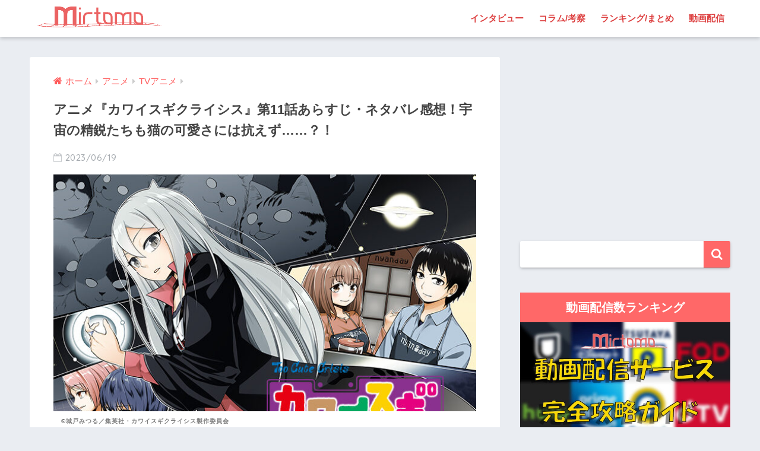

--- FILE ---
content_type: text/html; charset=UTF-8
request_url: https://mirtomo.com/kawaisugi-episode11/
body_size: 24012
content:
<!doctype html>
<!--[if lt IE 7]><html lang="ja" class="no-js lt-ie9 lt-ie8 lt-ie7"><![endif]-->
<!--[if (IE 7)&!(IEMobile)]><html lang="ja" class="no-js lt-ie9 lt-ie8"><![endif]-->
<!--[if (IE 8)&!(IEMobile)]><html lang="ja" class="no-js lt-ie9"><![endif]-->
<!--[if gt IE 8]><!--><html lang="ja" class="no-js"><!--<![endif]-->
<head>
<!-- Google Tag Manager -->
<script>(function(w,d,s,l,i){w[l]=w[l]||[];w[l].push({'gtm.start':
new Date().getTime(),event:'gtm.js'});var f=d.getElementsByTagName(s)[0],
j=d.createElement(s),dl=l!='dataLayer'?'&l='+l:'';j.async=true;j.src=
'https://www.googletagmanager.com/gtm.js?id='+i+dl;f.parentNode.insertBefore(j,f);
})(window,document,'script','dataLayer','GTM-55TTBLJ');</script>
<!-- End Google Tag Manager -->
	<meta charset="utf-8">
	<meta http-equiv="X-UA-Compatible" content="IE=edge">
	<meta name="HandheldFriendly" content="True">
	<meta name="MobileOptimized" content="320">
	<meta name="viewport" content="width=device-width, initial-scale=1 ,viewport-fit=cover"/>
	<meta name="msapplication-TileColor" content="#ff6868">
	<meta name="theme-color" content="#ff6868">
	<link rel="pingback" href="https://mirtomo.com/xmlrpc.php">
		<!-- Manifest added by SuperPWA - Progressive Web Apps Plugin For WordPress -->
<link rel="manifest" href="/superpwa-manifest.json">
<link rel="prefetch" href="/superpwa-manifest.json">
<meta name="theme-color" content="#D5E0EB">
<!-- / SuperPWA.com -->
<style id="jetpack-boost-critical-css">@media all{@charset "UTF-8";article,aside,header,main,nav,section{display:block}html{font-family:sans-serif;-ms-text-size-adjust:100%;-webkit-text-size-adjust:100%}body{margin:0;background-color:#eaedf2;color:#252525;font-family:Helvetica,Arial,"BIZ UDGothic",YuGothic,"Yu Gothic","Hiragino Sans","ヒラギノ角ゴシック","メイリオ",Meiryo,sans-serif;line-height:1.83;word-break:normal;overflow-wrap:break-word;-webkit-font-smoothing:antialiased;-moz-osx-font-smoothing:grayscale}*{-webkit-box-sizing:border-box;-moz-box-sizing:border-box;box-sizing:border-box}a{background:0 0}p{word-wrap:break-word}h1{margin:.67em 0;font-size:1.8em}.strong,strong{font-weight:700}.dfont{font-family:Quicksand,Avenir,Arial,"BIZ UDGothic",YuGothic,"Yu Gothic","Hiragino Sans","ヒラギノ角ゴシック","メイリオ",Meiryo,sans-serif}ul{margin:1em 0}ul{list-style-type:none;padding:0}nav ul{list-style:none;list-style-image:none}img{max-width:100%;height:auto;border:0;vertical-align:middle}iframe{max-width:100%}button,input{margin:0;font-family:inherit;font-size:100%}button,input{line-height:normal}button{-webkit-appearance:button}input[type=checkbox]{box-sizing:border-box;padding:0}input[type=search]{-webkit-appearance:textfield}input[type=search]::-webkit-search-cancel-button{-webkit-appearance:none}.cf,.clearfix{zoom:1}.cf:after,.cf:before,.clearfix:after,.clearfix:before{display:table;content:""}.cf:after,.clearfix:after{clear:both}.last-col{float:right;padding-right:0!important}@media (max-width:767px){.m-all{float:left;width:100%;padding-right:.75em;padding-right:0}}@media (min-width:768px) and (max-width:1029px){.t-1of3{float:left;width:33.33%;padding-right:.75em}.t-2of3{float:left;width:66.66%;padding-right:.75em}}@media (min-width:1030px){.d-2of7{float:left;width:31%;padding-right:.75em}.d-5of7{float:left;width:69%;padding-right:.75em}.single .d-5of7{padding-right:2em}}input[type=search]{display:block;width:100%;height:45px;margin-bottom:14px;padding:0 12px;border:0;border-radius:3px;background-color:#eaedf2;box-shadow:none;color:#5c6b80;font-size:1em;vertical-align:middle;line-height:45px}.wrap{width:92%;margin:0 auto}.single #inner-content{width:100%}.single .insidesp{max-width:100%;margin:0 auto;padding:0 4%}a{text-decoration:none}.h1,h1,h4,h5{font-weight:700}.h1 a{text-decoration:none}.h1,h1{font-size:1.1em;line-height:1.6}h4{font-size:1.1em}h5{margin-bottom:.5em;font-size:1em;line-height:1.5}.header{position:relative;z-index:99;box-shadow:0 3px 6px rgba(0,0,0,.18)}#inner-header{max-width:96%}#logo{display:table;margin:0;padding:0 0 0 5px;width:100%;font-size:6vmin;text-align:center;letter-spacing:1px}#logo:before{content:"";height:62px;display:block;float:left}#logo a{display:table-cell;line-height:1.5;vertical-align:middle}#logo img{display:inline-block;height:62px;padding:10px 0 10px 0;vertical-align:middle}.desktop-nav{display:none}#content{margin-top:2em;padding-bottom:3em}.single #content{margin-top:0}#entry{margin-bottom:1.5em;border-radius:3px;background-color:#fff}#entry header{color:#070f15}.sns-btn{margin:0 auto;text-align:center}.article-header .sns-btn:not(.sns-dif){margin-top:30px}.sns-btn__item{display:inline-block;position:relative}.sns-btn__item a{display:inline-block;border-radius:10px;background:#fff;font-size:12px;text-align:center;vertical-align:middle}.sns-btn__item i{display:block;width:auto;height:32px;font-size:32px;line-height:32px}.sns-btn__item img{display:block;height:32px;width:32px;padding:1px}.tw a{color:#7dcdf7}.fb a{color:#7c9dec}.pkt a{color:#f99593}.hatebu a{color:#7cb1ec}.line a{color:#63e373}.fa-hatebu:before{position:relative;top:-.1em;font-family:Quicksand,Arial,sans-serif;font-size:1.11em;font-weight:700;line-height:32px;content:"B!"}.sns-btn__item{width:17.5%;margin:0 .5%}.share_txt{font-weight:700}.entry-title,.single-title{position:relative;margin:0;padding:20px 15px 15px;color:#444}.entry-meta{margin:0 0 20px;padding:0 15px;font-size:15px;letter-spacing:.5px;color:#a5aaaf}.entry-time{padding:0 10px 0 0}.entry-header .pubdate:before{padding-right:5px;font-family:FontAwesome;opacity:.6}.entry-header .pubdate:before{content:"\f133"}.entry-content{padding:40px 15px 0;font-size:90%}.entry-content p{margin:0 0 1.5em}.entry-content>p{line-height:1.93}.entry-content p a{text-decoration:underline}body .entry-content>:first-child{margin-top:.1em}#sidebar1 h4:first-child{margin-top:0}.widget{margin:0 0 2.5em;background:#fff;font-size:.98em}.widgettitle{margin-bottom:0;padding:7px 13px;font-size:1.2em;text-align:center}.sidebar .widgettitle:before{padding-right:4px;font-family:FontAwesome}.widget h4+*{margin-top:0;margin-bottom:0;padding:8px 10px}.widget .textwidget{padding:10px}.textwidget p{margin:.5em 0}.widget .custom-html-widget{padding:0}.widget_search{background:0 0}#searchform div{position:relative;max-width:400px}input#s{padding-right:48px;border-bottom:solid 1px #efefef;background:#fff;outline:0;box-shadow:0 2px 5px 0 rgba(0,0,0,.15),0 3px 3px -2px rgba(0,0,0,.15);-webkit-appearance:none}#searchsubmit{position:absolute;top:0;right:0;width:45px;height:45px;padding:0;border:none;border-bottom:solid 1px rgba(0,0,0,.1);border-radius:0 3px 3px 0;color:#fff;font-size:20px;text-align:center;vertical-align:middle;line-height:44px}#searchsubmit i{line-height:44px}.sponsored{margin:1em 0}.entry-content .sponsored:first-child{margin-top:0}.totop{display:none;width:54px;height:54px;text-align:center;position:fixed;bottom:15px;right:10px;border-radius:50%;opacity:.6}.totop i{display:inline-block;height:54px;line-height:52px;color:#fff;vertical-align:middle}body .totop i{width:auto;height:auto}.raised{display:inline-block;margin:.5em 0;padding:.4em 1.3em;border-radius:3px;box-shadow:0 2px 3px rgba(0,0,0,.2),0 2px 3px -2px rgba(0,0,0,.15);color:#fff;text-decoration:none;vertical-align:middle;text-decoration:none!important}#breadcrumb{margin:0;padding:13px 15px;background:#f4f4f4}#breadcrumb ul{margin:0}#breadcrumb li{display:inline;list-style:none;color:gray}#breadcrumb li:after{padding:0 6px;color:rgba(0,0,0,.2);font-family:FontAwesome;content:"\f0da";font-size:14px}#breadcrumb li a{font-size:.87em;text-decoration:none}#breadcrumb li:first-child a:before{padding-right:5px;font-family:FontAwesome;font-size:1.1em;font-weight:400;content:"\f015"}.center{text-align:center}.has-fa-before:before{font-family:FontAwesome}.fa4 .fa{font-weight:400}@media only screen and (min-width:481px){#logo{font-size:23px}.entry-content,.entry-meta,.entry-title,.single-title{padding-right:25px;padding-left:25px}.sns-btn__item{width:14%;margin:0}.totop{right:18px;bottom:20px}}@media only screen and (min-width:768px){.single #inner-content,.wrap{width:96%}.single #content{margin-top:2em}#logo{display:inline-block;height:62px;line-height:62px;margin:0 5px 0 0;text-align:center;width:20%}#logo:before{content:none}#logo a{display:inline;line-height:inherit;vertical-align:baseline}#logo img{vertical-align:top;padding:6px 6px 6px 0}.desktop-nav,.desktop-nav li,.desktop-nav li a,.desktop-nav ul{display:inline-block;vertical-align:top;margin:0}.desktop-nav{float:right;font-weight:700}.desktop-nav li{position:relative}.desktop-nav li a{height:62px;padding:0 10px;font-size:15px;line-height:62px}.desktop-nav li:after{position:absolute;bottom:0;left:0;width:100%;height:3px;content:"";transform:scale(0,1);transform-origin:left top}#inner-header{max-width:100%}.article-header{margin:20px 25px}.single #breadcrumb{padding:0;background:0 0}.entry-title,.single-title{padding:15px 0}.entry-meta{margin:0;padding:0 0 15px}.entry-content{padding:10px 25px 0}.single .insidesp{padding:0}}@media only screen and (min-width:1030px){.wrap{width:1000px}.single #inner-content,.single .wrap{width:92%}h1{font-size:1.3em}.article-header{margin:25px 40px}.entry-content{padding:10px 40px 0}}@media only screen and (min-width:1240px){.single #inner-content,.single .wrap{width:1180px}}}@media all{.lazy-hidden{background-color:#fff}}@media all{@charset "UTF-8";#inner-content .btn{margin:.5em .5em .5em 0;text-decoration:none}.memo{margin-bottom:1.5em;padding:1em;background:#fff9e5;color:#545454}.memo_ttl{margin-bottom:5px;color:#ffb36b;font-size:1.1em;font-weight:700}.memo_ttl:before{display:inline-block;width:30px;height:30px;line-height:30px;margin:0 3px 0 0;border-radius:50%;background:#ffb36b;color:#fff;font-family:FontAwesome;font-weight:400;text-align:center;vertical-align:middle;content:"\f040"}.toc__toggle{display:none}#inner-content .small,.small{font-size:.75em}}@media all{@charset "UTF-8";@media only screen and (min-width:1230px){.wrap{width:1180px}.d-5of7{width:70%}.d-2of7{width:30%}}.btn{position:relative;z-index:2;overflow:hidden;width:95%;font-weight:700;line-height:24px;border-bottom:5px #f92;border-radius:5px;color:#fff!important;padding:12px;margin-top:0!important;text-align:center;text-decoration:none}.btn:before{display:block;position:absolute;z-index:-1;left:-30%;top:-50%;content:"";width:55px;height:200%;transform:rotate(30deg);-webkit-transform:rotate(30deg);-moz-transform:rotate(30deg);background-image:linear-gradient(left,rgba(255,255,255,0) 0,#fff 50%,rgba(255,255,255,0) 100%);background-image:-webkit-gradient(linear,left bottom,right bottom,color-stop(0,rgba(255,255,255,0)),color-stop(50%,#fff),color-stop(100%,rgba(255,255,255,0)));background-image:-moz-linear-gradient(left,rgba(255,255,255,0) 0,#fff #fff,rgba(255,255,255,0) 100%)}.entry-content a[target='_blank']:not([href^="https://twitter.com/"]):not([href^="https://www.facebook.com/"]):not([href^="http://b.hatena.ne.jp/"]):not([href^="https://plus.google.com/"]):not([img])::after{margin-left:3px;content:'\f08e';font-family:FontAwesome;display:inline-block;vertical-align:-1px}.entry-content p a{color:#08f}.caption-spaceasam{position:relative}.caption-spaceasam p{position:absolute;top:100%;font-size:10px;font-weight:700;border-radius:2px;line-height:1.3;letter-spacing:1px;padding:0 13px;z-index:1;color:#444444b3}.caption-spaceasam img{width:100%}.widget #searchform{margin-top:30px}.entry-content p .accent-bc{background-color:#4078e3}.caption-spaceasam{padding-top:56%;position:relative}.caption-spaceasam img{height:100%;position:absolute;top:0;object-fit:cover}}@media all{.lazy-hidden{background-color:#fff;background-image:url("https://mirtomo.com/wp-content/plugins/a3-lazy-load/assets/css/loading.gif");background-repeat:no-repeat;background-position:50% 50%}}@media all{@font-face{font-family:FontAwesome;font-weight:400;font-style:normal}.fa{display:inline-block;font:normal normal normal 14px/1 FontAwesome;font-size:inherit;text-rendering:auto;-webkit-font-smoothing:antialiased;-moz-osx-font-smoothing:grayscale}.fa-search:before{content:"\f002"}.fa-chevron-up:before{content:"\f077"}.fa-twitter:before{content:"\f099"}.fa-facebook:before{content:"\f09a"}.fa-get-pocket:before{content:"\f265"}}</style><title>アニメ『カワイスギクライシス』第11話あらすじ・ネタバレ感想！宇宙の精鋭たちも猫の可愛さには抗えず……？！ | ミルトモ</title>
<meta name='robots' content='max-image-preview:large' />
<link rel='dns-prefetch' href='//ajax.googleapis.com' />
<link rel='dns-prefetch' href='//secure.gravatar.com' />
<link rel='dns-prefetch' href='//www.googletagmanager.com' />
<link rel='dns-prefetch' href='//fonts.googleapis.com' />
<link rel='dns-prefetch' href='//maxcdn.bootstrapcdn.com' />
<link rel='dns-prefetch' href='//v0.wordpress.com' />
<link rel="alternate" type="application/rss+xml" title="ミルトモ &raquo; フィード" href="https://mirtomo.com/feed/" />
<link rel="alternate" type="application/rss+xml" title="ミルトモ &raquo; コメントフィード" href="https://mirtomo.com/comments/feed/" />
<link rel="alternate" title="oEmbed (JSON)" type="application/json+oembed" href="https://mirtomo.com/wp-json/oembed/1.0/embed?url=https%3A%2F%2Fmirtomo.com%2Fkawaisugi-episode11%2F" />
<link rel="alternate" title="oEmbed (XML)" type="text/xml+oembed" href="https://mirtomo.com/wp-json/oembed/1.0/embed?url=https%3A%2F%2Fmirtomo.com%2Fkawaisugi-episode11%2F&#038;format=xml" />
<style id='wp-img-auto-sizes-contain-inline-css' type='text/css'>
img:is([sizes=auto i],[sizes^="auto," i]){contain-intrinsic-size:3000px 1500px}
/*# sourceURL=wp-img-auto-sizes-contain-inline-css */
</style>
<noscript><link rel='stylesheet' id='sng-stylesheet-css' href='https://mirtomo.com/wp-content/themes/sango-theme/style.css?ver1_7_6' type='text/css' media='all' />
</noscript><link rel='stylesheet' id='sng-stylesheet-css' href='https://mirtomo.com/wp-content/themes/sango-theme/style.css?ver1_7_6' type='text/css' media="not all" data-media="all" onload="this.media=this.dataset.media; delete this.dataset.media; this.removeAttribute( 'onload' );" />
<noscript><link rel='stylesheet' id='sng-option-css' href='https://mirtomo.com/wp-content/themes/sango-theme/entry-option.css?ver1_7_6' type='text/css' media='all' />
</noscript><link rel='stylesheet' id='sng-option-css' href='https://mirtomo.com/wp-content/themes/sango-theme/entry-option.css?ver1_7_6' type='text/css' media="not all" data-media="all" onload="this.media=this.dataset.media; delete this.dataset.media; this.removeAttribute( 'onload' );" />
<noscript><link crossorigin="anonymous" rel='stylesheet' id='sng-googlefonts-css' href='//fonts.googleapis.com/css?family=Quicksand%3A500%2C700' type='text/css' media='all' />
</noscript><link crossorigin=media="not all" data-media="all" onload="this.media=this.dataset.media; delete this.dataset.media; this.removeAttribute( 'onload' );" rel='stylesheet' id='sng-googlefonts-css' href='//fonts.googleapis.com/css?family=Quicksand%3A500%2C700' type='text/css' media="not all" data-media="all" onload="this.media=this.dataset.media; delete this.dataset.media; this.removeAttribute( 'onload' );" />
<noscript><link crossorigin="anonymous" rel='stylesheet' id='sng-fontawesome4-css' href='https://maxcdn.bootstrapcdn.com/font-awesome/4.7.0/css/font-awesome.min.css' type='text/css' media='all' />
</noscript><link crossorigin=media="not all" data-media="all" onload="this.media=this.dataset.media; delete this.dataset.media; this.removeAttribute( 'onload' );" rel='stylesheet' id='sng-fontawesome4-css' href='https://maxcdn.bootstrapcdn.com/font-awesome/4.7.0/css/font-awesome.min.css' type='text/css' media="not all" data-media="all" onload="this.media=this.dataset.media; delete this.dataset.media; this.removeAttribute( 'onload' );" />
<style id='classic-theme-styles-inline-css' type='text/css'>
/*! This file is auto-generated */
.wp-block-button__link{color:#fff;background-color:#32373c;border-radius:9999px;box-shadow:none;text-decoration:none;padding:calc(.667em + 2px) calc(1.333em + 2px);font-size:1.125em}.wp-block-file__button{background:#32373c;color:#fff;text-decoration:none}
/*# sourceURL=/wp-includes/css/classic-themes.min.css */
</style>
<noscript><link rel='stylesheet' id='contact-form-7-css' href='https://mirtomo.com/wp-content/plugins/contact-form-7/includes/css/styles.css' type='text/css' media='all' />
</noscript><link rel='stylesheet' id='contact-form-7-css' href='https://mirtomo.com/wp-content/plugins/contact-form-7/includes/css/styles.css' type='text/css' media="not all" data-media="all" onload="this.media=this.dataset.media; delete this.dataset.media; this.removeAttribute( 'onload' );" />
<noscript><link rel='stylesheet' id='ppress-frontend-css' href='https://mirtomo.com/wp-content/plugins/wp-user-avatar/assets/css/frontend.min.css' type='text/css' media='all' />
</noscript><link rel='stylesheet' id='ppress-frontend-css' href='https://mirtomo.com/wp-content/plugins/wp-user-avatar/assets/css/frontend.min.css' type='text/css' media="not all" data-media="all" onload="this.media=this.dataset.media; delete this.dataset.media; this.removeAttribute( 'onload' );" />
<noscript><link rel='stylesheet' id='ppress-flatpickr-css' href='https://mirtomo.com/wp-content/plugins/wp-user-avatar/assets/flatpickr/flatpickr.min.css' type='text/css' media='all' />
</noscript><link rel='stylesheet' id='ppress-flatpickr-css' href='https://mirtomo.com/wp-content/plugins/wp-user-avatar/assets/flatpickr/flatpickr.min.css' type='text/css' media="not all" data-media="all" onload="this.media=this.dataset.media; delete this.dataset.media; this.removeAttribute( 'onload' );" />
<noscript><link rel='stylesheet' id='ppress-select2-css' href='https://mirtomo.com/wp-content/plugins/wp-user-avatar/assets/select2/select2.min.css' type='text/css' media='all' />
</noscript><link rel='stylesheet' id='ppress-select2-css' href='https://mirtomo.com/wp-content/plugins/wp-user-avatar/assets/select2/select2.min.css' type='text/css' media="not all" data-media="all" onload="this.media=this.dataset.media; delete this.dataset.media; this.removeAttribute( 'onload' );" />
<noscript><link rel='stylesheet' id='child-style-css' href='https://mirtomo.com/wp-content/themes/sango-theme-child/style.css' type='text/css' media='all' />
</noscript><link rel='stylesheet' id='child-style-css' href='https://mirtomo.com/wp-content/themes/sango-theme-child/style.css' type='text/css' media="not all" data-media="all" onload="this.media=this.dataset.media; delete this.dataset.media; this.removeAttribute( 'onload' );" />
<noscript><link rel='stylesheet' id='jquery-lazyloadxt-spinner-css-css' href='//mirtomo.com/wp-content/plugins/a3-lazy-load/assets/css/jquery.lazyloadxt.spinner.css' type='text/css' media='all' />
</noscript><link rel='stylesheet' id='jquery-lazyloadxt-spinner-css-css' href='//mirtomo.com/wp-content/plugins/a3-lazy-load/assets/css/jquery.lazyloadxt.spinner.css' type='text/css' media="not all" data-media="all" onload="this.media=this.dataset.media; delete this.dataset.media; this.removeAttribute( 'onload' );" />
<noscript><link rel='stylesheet' id='a3a3_lazy_load-css' href='//mirtomo.com/wp-content/uploads/sass/a3_lazy_load.min.css' type='text/css' media='all' />
</noscript><link rel='stylesheet' id='a3a3_lazy_load-css' href='//mirtomo.com/wp-content/uploads/sass/a3_lazy_load.min.css' type='text/css' media="not all" data-media="all" onload="this.media=this.dataset.media; delete this.dataset.media; this.removeAttribute( 'onload' );" />
<noscript><link rel='stylesheet' id='wp-featherlight-css' href='https://mirtomo.com/wp-content/plugins/wp-featherlight/css/wp-featherlight.min.css' type='text/css' media='all' />
</noscript><link rel='stylesheet' id='wp-featherlight-css' href='https://mirtomo.com/wp-content/plugins/wp-featherlight/css/wp-featherlight.min.css' type='text/css' media="not all" data-media="all" onload="this.media=this.dataset.media; delete this.dataset.media; this.removeAttribute( 'onload' );" />
<noscript><link rel='stylesheet' id='jetpack_css-css' href='https://mirtomo.com/wp-content/plugins/jetpack/css/jetpack.css' type='text/css' media='all' />
</noscript><link rel='stylesheet' id='jetpack_css-css' href='https://mirtomo.com/wp-content/plugins/jetpack/css/jetpack.css' type='text/css' media="not all" data-media="all" onload="this.media=this.dataset.media; delete this.dataset.media; this.removeAttribute( 'onload' );" />
<script type="text/javascript" src="https://ajax.googleapis.com/ajax/libs/jquery/2.2.4/jquery.min.js" id="jquery-js"></script>
<script type="text/javascript" src="https://mirtomo.com/?3e27012be7af8502e1d9288492936830" id="3e27012be7af8502e1d9288492936830-js"></script>
<script type="text/javascript" src="https://mirtomo.com/wp-content/plugins/wp-user-avatar/assets/flatpickr/flatpickr.min.js" id="ppress-flatpickr-js"></script>
<script type="text/javascript" src="https://mirtomo.com/wp-content/plugins/wp-user-avatar/assets/select2/select2.min.js" id="ppress-select2-js"></script>

<!-- Google アナリティクス スニペット (Site Kit が追加) -->
<script type="text/javascript" src="https://www.googletagmanager.com/gtag/js?id=G-213D4ZLLPR" id="google_gtagjs-js" async></script>
<script type="text/javascript" id="google_gtagjs-js-after">
/* <![CDATA[ */
window.dataLayer = window.dataLayer || [];function gtag(){dataLayer.push(arguments);}
gtag("js", new Date());
gtag("set", "developer_id.dZTNiMT", true);
gtag("config", "G-213D4ZLLPR");
//# sourceURL=google_gtagjs-js-after
/* ]]> */
</script>

<!-- (ここまで) Google アナリティクス スニペット (Site Kit が追加) -->
<link rel="https://api.w.org/" href="https://mirtomo.com/wp-json/" /><link rel="alternate" title="JSON" type="application/json" href="https://mirtomo.com/wp-json/wp/v2/posts/188596" /><link rel="EditURI" type="application/rsd+xml" title="RSD" href="https://mirtomo.com/xmlrpc.php?rsd" />
<link rel="canonical" href="https://mirtomo.com/kawaisugi-episode11/" />
<link rel='shortlink' href='https://wp.me/paCHwH-N3S' />
<meta name="generator" content="Site Kit by Google 1.85.0" /><!-- Markup (JSON-LD) structured in schema.org ver.4.8.1 START -->
<script type="application/ld+json">
{
    "@context": "https://schema.org",
    "@type": "BreadcrumbList",
    "itemListElement": [
        {
            "@type": "ListItem",
            "position": 1,
            "item": {
                "@id": "https://mirtomo.com",
                "name": "ミルトモ"
            }
        },
        {
            "@type": "ListItem",
            "position": 2,
            "item": {
                "@id": "https://mirtomo.com/category/anime/",
                "name": "アニメ"
            }
        },
        {
            "@type": "ListItem",
            "position": 3,
            "item": {
                "@id": "https://mirtomo.com/category/anime/tv-anime/",
                "name": "TVアニメ"
            }
        },
        {
            "@type": "ListItem",
            "position": 4,
            "item": {
                "@id": "https://mirtomo.com/kawaisugi-episode11/",
                "name": "アニメ『カワイスギクライシス』第11話あらすじ・ネタバレ感想！宇宙の精鋭たちも猫の可愛さには抗えず……？！"
            }
        }
    ]
}
</script>
<script type="application/ld+json">
{
    "@context": "https://schema.org",
    "@type": "Corporation",
    "name": "Enthrall, Inc.",
    "url": "https://enthrall.jp",
    "logo": "https://mirtomo.com/wp-content/uploads/2019/12/enthrall-logo.png",
    "contactPoint": [
        {
            "@type": "ContactPoint",
            "telephone": "+81-3-6893-3800",
            "contactType": "customer service",
            "email": "admin@enthrall.jp",
            "areaServed": [
                "JP"
            ],
            "availableLanguage": [
                "Japanese"
            ]
        }
    ]
}
</script>
<script type="application/ld+json">
{
    "@context": "https://schema.org",
    "@type": "SiteNavigationElement",
    "name": [
        "インタビュー",
        "コラム/考察",
        "ランキング/まとめ",
        "動画配信"
    ],
    "url": [
        "https://mirtomo.com/article-type/interview/",
        "https://mirtomo.com/article-type/column/",
        "https://mirtomo.com/article-type/selection/",
        "https://mirtomo.com/vod/"
    ]
}
</script>
<script type="application/ld+json">
{
    "@context": "https://schema.org",
    "@type": "WebSite",
    "name": "ミルトモ",
    "alternateName": "Mirtomo",
    "url": "https://mirtomo.com/",
    "potentialAction": [
        {
            "@type": "SearchAction",
            "target": "https://mirtomo.com/?s={search_term_string}",
            "query-input": "required name=search_term_string"
        }
    ]
}
</script>
<script type="application/ld+json">
{
    "@context": "https://schema.org",
    "@type": "Article",
    "mainEntityOfPage": {
        "@type": "WebPage",
        "@id": "https://mirtomo.com/kawaisugi-episode11/"
    },
    "headline": "アニメ『カワイスギクライシス』第11話あらすじ・ネタバレ感想！宇宙の精鋭たちも猫の可愛さには抗えず……？！",
    "datePublished": "2023-06-19T20:07:44+0900",
    "dateModified": "2023-06-19T20:08:41+0900",
    "author": {
        "@type": "Person",
        "name": "urara"
    },
    "description": "「ジャンプSQ.」「少年ジャンプ＋」にて連載中の城戸みつるによる同名作品をアニメ化した『カワイスギクライシス』。あまたの星々を支配下に置く宇宙帝国”アザトス”の調査員であるリザ・ルーナが、派遣先の地球で”猫”と遭遇すると",
    "image": {
        "@type": "ImageObject",
        "url": "https://mirtomo.com/wp-content/uploads/2023/04/main.jpg",
        "width": 700,
        "height": 500
    },
    "publisher": {
        "@type": "Organization",
        "name": "Enthrall, Inc.",
        "logo": {
            "@type": "ImageObject",
            "url": "https://mirtomo.com/wp-content/uploads/2019/12/enthrall-logo.png",
            "width": 4739,
            "height": 884
        }
    }
}
</script>
<!-- Markup (JSON-LD) structured in schema.org END -->
<style>img#wpstats{display:none}</style>
	<meta property="og:title" content="アニメ『カワイスギクライシス』第11話あらすじ・ネタバレ感想！宇宙の精鋭たちも猫の可愛さには抗えず……？！" />
<meta property="og:description" content="「ジャンプSQ.」「少年ジャンプ＋」にて連載中の城戸みつるによる同名作品をアニメ化した『カワイスギクライシス』。 あまたの星々を支配下に置く宇宙帝国”アザトス”の調査員であるリザ・ルーナが、派遣先の地球で”猫”と遭遇するところから始まるSFコメディです。 リザはメカよぞらが苦手なミトラならば、猫の可愛さに耐えきれると考え、よぞらを見せることに。 しかし、ミトラもあえなく正気を失ってしまいます。 変わり果てたミトラの姿を見たシャミルは猫を敵とみなし、精鋭の部下たちを地球へ送り込みました。 ところが、一人で星を制圧できるほどの精鋭でさえ、カワイスギル地球の動物の前になす術なく倒れていきます。 そして、ついに宇宙最強の英雄・シャミルがよぞらと対峙し……？ 早速、第11話「センシタチ」をレビューしていきたいと思います。 アニメ『カワイスギクライシス』前回第10話あらすじと振り返り リザは日々よぞらの可愛さを広めるためにSNSへ写真を投稿していました。 記念すべき100人目のフォロワーが猫写真集も出している大人気アカウントの「白猫しろみ」であることに驚くリザ。 しかも、しろみの飼い主と思われるアカウント主は、お世辞にも上手いとは言えないリザの写真をベタ褒めしてきます。 不思議に思ったリザは直接本人に会いに行き、真意を聞くことに……。 しろみの飼い主でありアカウントの中の人――茜子は、自分に自 ... " />
<meta property="og:type" content="article" />
<meta property="og:url" content="https://mirtomo.com/kawaisugi-episode11/" />
<meta property="og:image" content="https://mirtomo.com/wp-content/uploads/2023/04/main-700x400.jpg" />
<meta property="og:site_name" content="ミルトモ" />
<meta name="twitter:card" content="summary_large_image" />
<script data-ad-client="ca-pub-2911816020465373" async src="https://pagead2.googlesyndication.com/pagead/js/adsbygoogle.js"></script><!-- gtag.js -->
<script async src="https://www.googletagmanager.com/gtag/js?id=UA-124612147-2"></script>
<script>
  window.dataLayer = window.dataLayer || [];
  function gtag(){dataLayer.push(arguments)};
  gtag('js', new Date());
  gtag('config', 'UA-124612147-2');
</script>

<!-- Google AdSense スニペット (Site Kit が追加) -->
<meta name="google-adsense-platform-account" content="ca-host-pub-2644536267352236">
<meta name="google-adsense-platform-domain" content="sitekit.withgoogle.com">
<!-- (ここまで) Google AdSense スニペット (Site Kit が追加) -->
<style type="text/css">.broken_link, a.broken_link {
	text-decoration: line-through;
}</style><link rel="amphtml" href="https://mirtomo.com/kawaisugi-episode11/?amp"><link rel="icon" href="https://mirtomo.com/wp-content/uploads/2019/01/cropped-mirtomo-aicon1-32x32.png" sizes="32x32" />
<link rel="icon" href="https://mirtomo.com/wp-content/uploads/2019/01/cropped-mirtomo-aicon1-192x192.png" sizes="192x192" />
<link rel="apple-touch-icon" href="https://mirtomo.com/wp-content/uploads/2019/01/cropped-mirtomo-aicon1-180x180.png" />
<meta name="msapplication-TileImage" content="https://mirtomo.com/wp-content/uploads/2019/01/cropped-mirtomo-aicon1-270x270.png" />
<style>
a {color: #ff5b5b;}
.main-c, .has-sango-main-color {color: #ff6868;}
.main-bc, .has-sango-main-background-color {background-color: #ff6868;}
.main-bdr, #inner-content .main-bdr {border-color:  #ff6868;}
.pastel-c, .has-sango-pastel-color {color: #ffdddd; }
.pastel-bc, .has-sango-pastel-background-color, #inner-content .pastel-bc {background-color: #ffdddd;}
.accent-c, .has-sango-accent-color {color: #ff5b5b;}
.accent-bc, .has-sango-accent-background-color {background-color: #ff5b5b;}
.header, #footer-menu, .drawer__title {background-color: #ffffff;}
#logo a {color: #ff6060;}
.desktop-nav li a , .mobile-nav li a, #footer-menu a ,.copyright, #drawer__open,.drawer__title {color: #dd4242;}
.drawer__title .close span, .drawer__title .close span:before {background: #dd4242;}
.desktop-nav li:after {background: #dd4242;}
.mobile-nav .current-menu-item {border-bottom-color: #dd4242;}
.widgettitle {color: #ffffff;background-color:#ff6868;}
.footer {background-color: #ffffff;}
.footer, .footer a, .footer .widget ul li a {color: #e2363c;}
#toc_container .toc_title, #footer_menu .raised, .pagination a, .pagination span, #reply-title:before , .entry-content blockquote:before ,.main-c-before li:before ,.main-c-b:before{color: #ff6868;}
#searchsubmit, #toc_container .toc_title:before, .cat-name, .pre_tag > span, .pagination .current, #submit ,.withtag_list > span,.main-bc-before li:before {background-color: #ff6868;}
#toc_container, h3 ,.li-mainbdr ul,.li-mainbdr ol {border-color: #ff6868;}
.search-title i ,.acc-bc-before li:before {background: #ff5b5b;}
.li-accentbdr ul, .li-accentbdr ol {border-color: #ff5b5b;}
.pagination a:hover ,.li-pastelbc ul, .li-pastelbc ol {background: #ffdddd;}
body {font-size: 100%;}
@media only screen and (min-width: 481px) {
body {font-size: 107%;}
}
@media only screen and (min-width: 1030px) {
body {font-size: 107%;}
}
.totop {background: #ff3037;}
.header-info a {color: #FFF; background: linear-gradient(95deg,#738bff,#85e3ec);}
.fixed-menu ul {background: #FFF;}
.fixed-menu a {color: #a2a7ab;}
.fixed-menu .current-menu-item a , .fixed-menu ul li a.active {color: #ff6b70;}
.post-tab {background: #FFF;} .post-tab>div {color: #b72a2a} .post-tab > div.tab-active{background: linear-gradient(45deg,#ff6666,#ff6666)}
</style>
<style id='global-styles-inline-css' type='text/css'>
:root{--wp--preset--aspect-ratio--square: 1;--wp--preset--aspect-ratio--4-3: 4/3;--wp--preset--aspect-ratio--3-4: 3/4;--wp--preset--aspect-ratio--3-2: 3/2;--wp--preset--aspect-ratio--2-3: 2/3;--wp--preset--aspect-ratio--16-9: 16/9;--wp--preset--aspect-ratio--9-16: 9/16;--wp--preset--color--black: #000000;--wp--preset--color--cyan-bluish-gray: #abb8c3;--wp--preset--color--white: #ffffff;--wp--preset--color--pale-pink: #f78da7;--wp--preset--color--vivid-red: #cf2e2e;--wp--preset--color--luminous-vivid-orange: #ff6900;--wp--preset--color--luminous-vivid-amber: #fcb900;--wp--preset--color--light-green-cyan: #7bdcb5;--wp--preset--color--vivid-green-cyan: #00d084;--wp--preset--color--pale-cyan-blue: #8ed1fc;--wp--preset--color--vivid-cyan-blue: #0693e3;--wp--preset--color--vivid-purple: #9b51e0;--wp--preset--gradient--vivid-cyan-blue-to-vivid-purple: linear-gradient(135deg,rgb(6,147,227) 0%,rgb(155,81,224) 100%);--wp--preset--gradient--light-green-cyan-to-vivid-green-cyan: linear-gradient(135deg,rgb(122,220,180) 0%,rgb(0,208,130) 100%);--wp--preset--gradient--luminous-vivid-amber-to-luminous-vivid-orange: linear-gradient(135deg,rgb(252,185,0) 0%,rgb(255,105,0) 100%);--wp--preset--gradient--luminous-vivid-orange-to-vivid-red: linear-gradient(135deg,rgb(255,105,0) 0%,rgb(207,46,46) 100%);--wp--preset--gradient--very-light-gray-to-cyan-bluish-gray: linear-gradient(135deg,rgb(238,238,238) 0%,rgb(169,184,195) 100%);--wp--preset--gradient--cool-to-warm-spectrum: linear-gradient(135deg,rgb(74,234,220) 0%,rgb(151,120,209) 20%,rgb(207,42,186) 40%,rgb(238,44,130) 60%,rgb(251,105,98) 80%,rgb(254,248,76) 100%);--wp--preset--gradient--blush-light-purple: linear-gradient(135deg,rgb(255,206,236) 0%,rgb(152,150,240) 100%);--wp--preset--gradient--blush-bordeaux: linear-gradient(135deg,rgb(254,205,165) 0%,rgb(254,45,45) 50%,rgb(107,0,62) 100%);--wp--preset--gradient--luminous-dusk: linear-gradient(135deg,rgb(255,203,112) 0%,rgb(199,81,192) 50%,rgb(65,88,208) 100%);--wp--preset--gradient--pale-ocean: linear-gradient(135deg,rgb(255,245,203) 0%,rgb(182,227,212) 50%,rgb(51,167,181) 100%);--wp--preset--gradient--electric-grass: linear-gradient(135deg,rgb(202,248,128) 0%,rgb(113,206,126) 100%);--wp--preset--gradient--midnight: linear-gradient(135deg,rgb(2,3,129) 0%,rgb(40,116,252) 100%);--wp--preset--font-size--small: 13px;--wp--preset--font-size--medium: 20px;--wp--preset--font-size--large: 36px;--wp--preset--font-size--x-large: 42px;--wp--preset--spacing--20: 0.44rem;--wp--preset--spacing--30: 0.67rem;--wp--preset--spacing--40: 1rem;--wp--preset--spacing--50: 1.5rem;--wp--preset--spacing--60: 2.25rem;--wp--preset--spacing--70: 3.38rem;--wp--preset--spacing--80: 5.06rem;--wp--preset--shadow--natural: 6px 6px 9px rgba(0, 0, 0, 0.2);--wp--preset--shadow--deep: 12px 12px 50px rgba(0, 0, 0, 0.4);--wp--preset--shadow--sharp: 6px 6px 0px rgba(0, 0, 0, 0.2);--wp--preset--shadow--outlined: 6px 6px 0px -3px rgb(255, 255, 255), 6px 6px rgb(0, 0, 0);--wp--preset--shadow--crisp: 6px 6px 0px rgb(0, 0, 0);}:where(.is-layout-flex){gap: 0.5em;}:where(.is-layout-grid){gap: 0.5em;}body .is-layout-flex{display: flex;}.is-layout-flex{flex-wrap: wrap;align-items: center;}.is-layout-flex > :is(*, div){margin: 0;}body .is-layout-grid{display: grid;}.is-layout-grid > :is(*, div){margin: 0;}:where(.wp-block-columns.is-layout-flex){gap: 2em;}:where(.wp-block-columns.is-layout-grid){gap: 2em;}:where(.wp-block-post-template.is-layout-flex){gap: 1.25em;}:where(.wp-block-post-template.is-layout-grid){gap: 1.25em;}.has-black-color{color: var(--wp--preset--color--black) !important;}.has-cyan-bluish-gray-color{color: var(--wp--preset--color--cyan-bluish-gray) !important;}.has-white-color{color: var(--wp--preset--color--white) !important;}.has-pale-pink-color{color: var(--wp--preset--color--pale-pink) !important;}.has-vivid-red-color{color: var(--wp--preset--color--vivid-red) !important;}.has-luminous-vivid-orange-color{color: var(--wp--preset--color--luminous-vivid-orange) !important;}.has-luminous-vivid-amber-color{color: var(--wp--preset--color--luminous-vivid-amber) !important;}.has-light-green-cyan-color{color: var(--wp--preset--color--light-green-cyan) !important;}.has-vivid-green-cyan-color{color: var(--wp--preset--color--vivid-green-cyan) !important;}.has-pale-cyan-blue-color{color: var(--wp--preset--color--pale-cyan-blue) !important;}.has-vivid-cyan-blue-color{color: var(--wp--preset--color--vivid-cyan-blue) !important;}.has-vivid-purple-color{color: var(--wp--preset--color--vivid-purple) !important;}.has-black-background-color{background-color: var(--wp--preset--color--black) !important;}.has-cyan-bluish-gray-background-color{background-color: var(--wp--preset--color--cyan-bluish-gray) !important;}.has-white-background-color{background-color: var(--wp--preset--color--white) !important;}.has-pale-pink-background-color{background-color: var(--wp--preset--color--pale-pink) !important;}.has-vivid-red-background-color{background-color: var(--wp--preset--color--vivid-red) !important;}.has-luminous-vivid-orange-background-color{background-color: var(--wp--preset--color--luminous-vivid-orange) !important;}.has-luminous-vivid-amber-background-color{background-color: var(--wp--preset--color--luminous-vivid-amber) !important;}.has-light-green-cyan-background-color{background-color: var(--wp--preset--color--light-green-cyan) !important;}.has-vivid-green-cyan-background-color{background-color: var(--wp--preset--color--vivid-green-cyan) !important;}.has-pale-cyan-blue-background-color{background-color: var(--wp--preset--color--pale-cyan-blue) !important;}.has-vivid-cyan-blue-background-color{background-color: var(--wp--preset--color--vivid-cyan-blue) !important;}.has-vivid-purple-background-color{background-color: var(--wp--preset--color--vivid-purple) !important;}.has-black-border-color{border-color: var(--wp--preset--color--black) !important;}.has-cyan-bluish-gray-border-color{border-color: var(--wp--preset--color--cyan-bluish-gray) !important;}.has-white-border-color{border-color: var(--wp--preset--color--white) !important;}.has-pale-pink-border-color{border-color: var(--wp--preset--color--pale-pink) !important;}.has-vivid-red-border-color{border-color: var(--wp--preset--color--vivid-red) !important;}.has-luminous-vivid-orange-border-color{border-color: var(--wp--preset--color--luminous-vivid-orange) !important;}.has-luminous-vivid-amber-border-color{border-color: var(--wp--preset--color--luminous-vivid-amber) !important;}.has-light-green-cyan-border-color{border-color: var(--wp--preset--color--light-green-cyan) !important;}.has-vivid-green-cyan-border-color{border-color: var(--wp--preset--color--vivid-green-cyan) !important;}.has-pale-cyan-blue-border-color{border-color: var(--wp--preset--color--pale-cyan-blue) !important;}.has-vivid-cyan-blue-border-color{border-color: var(--wp--preset--color--vivid-cyan-blue) !important;}.has-vivid-purple-border-color{border-color: var(--wp--preset--color--vivid-purple) !important;}.has-vivid-cyan-blue-to-vivid-purple-gradient-background{background: var(--wp--preset--gradient--vivid-cyan-blue-to-vivid-purple) !important;}.has-light-green-cyan-to-vivid-green-cyan-gradient-background{background: var(--wp--preset--gradient--light-green-cyan-to-vivid-green-cyan) !important;}.has-luminous-vivid-amber-to-luminous-vivid-orange-gradient-background{background: var(--wp--preset--gradient--luminous-vivid-amber-to-luminous-vivid-orange) !important;}.has-luminous-vivid-orange-to-vivid-red-gradient-background{background: var(--wp--preset--gradient--luminous-vivid-orange-to-vivid-red) !important;}.has-very-light-gray-to-cyan-bluish-gray-gradient-background{background: var(--wp--preset--gradient--very-light-gray-to-cyan-bluish-gray) !important;}.has-cool-to-warm-spectrum-gradient-background{background: var(--wp--preset--gradient--cool-to-warm-spectrum) !important;}.has-blush-light-purple-gradient-background{background: var(--wp--preset--gradient--blush-light-purple) !important;}.has-blush-bordeaux-gradient-background{background: var(--wp--preset--gradient--blush-bordeaux) !important;}.has-luminous-dusk-gradient-background{background: var(--wp--preset--gradient--luminous-dusk) !important;}.has-pale-ocean-gradient-background{background: var(--wp--preset--gradient--pale-ocean) !important;}.has-electric-grass-gradient-background{background: var(--wp--preset--gradient--electric-grass) !important;}.has-midnight-gradient-background{background: var(--wp--preset--gradient--midnight) !important;}.has-small-font-size{font-size: var(--wp--preset--font-size--small) !important;}.has-medium-font-size{font-size: var(--wp--preset--font-size--medium) !important;}.has-large-font-size{font-size: var(--wp--preset--font-size--large) !important;}.has-x-large-font-size{font-size: var(--wp--preset--font-size--x-large) !important;}
/*# sourceURL=global-styles-inline-css */
</style>
</head>
<body class="wp-singular post-template-default single single-post postid-188596 single-format-standard wp-theme-sango-theme wp-child-theme-sango-theme-child wp-featherlight-captions fa4">
<!-- Google Tag Manager (noscript) -->
<noscript><iframe src="https://www.googletagmanager.com/ns.html?id=GTM-55TTBLJ"
height="0" width="0" style="display:none;visibility:hidden"></iframe></noscript>
<!-- End Google Tag Manager (noscript) -->
	<div id="container">
		<header class="header">
						<div id="inner-header" class="wrap cf">
									<p id="logo" class="h1 dfont">
						<a href="https://mirtomo.com"><img src="https://mirtomo.com/wp-content/uploads/2019/01/mirtomo-1.png" alt="ミルトモ"></a>
					</p>
				<nav class="desktop-nav clearfix"><ul id="menu-%e3%82%b0%e3%83%ad%e3%83%bc%e3%83%90%e3%83%ab%e3%83%a1%e3%83%8b%e3%83%a5%e3%83%bc" class="menu"><li id="menu-item-49063" class="menu-item menu-item-type-taxonomy menu-item-object-article-type menu-item-49063"><a href="https://mirtomo.com/article-type/interview/">インタビュー</a></li>
<li id="menu-item-49062" class="menu-item menu-item-type-taxonomy menu-item-object-article-type menu-item-49062"><a href="https://mirtomo.com/article-type/column/">コラム/考察</a></li>
<li id="menu-item-66437" class="menu-item menu-item-type-taxonomy menu-item-object-article-type menu-item-66437"><a href="https://mirtomo.com/article-type/selection/">ランキング/まとめ</a></li>
<li id="menu-item-62466" class="menu-item menu-item-type-custom menu-item-object-custom menu-item-62466"><a href="https://mirtomo.com/vod/">動画配信</a></li>
</ul>						</nav></div>
					</header>
			<div id="content">
		<div id="inner-content" class="wrap cf">
			<main id="main" class="m-all t-2of3 d-5of7 cf">
							       <article id="entry" class="cf post-188596 post type-post status-publish format-standard has-post-thumbnail category-tv-anime tag-sf tag-animation tag-comedy article-type-real-time">
			       	  <header class="article-header entry-header">
	<nav id="breadcrumb"><ul itemscope itemtype="http://schema.org/BreadcrumbList"><li itemprop="itemListElement" itemscope itemtype="http://schema.org/ListItem"><a href="https://mirtomo.com" itemprop="item"><span itemprop="name">ホーム</span></a><meta itemprop="position" content="1" /></li><li itemprop="itemListElement" itemscope itemtype="http://schema.org/ListItem"><a href="https://mirtomo.com/category/anime/" itemprop="item"><span itemprop="name">アニメ</span></a><meta itemprop="position" content="2" /></li><li itemprop="itemListElement" itemscope itemtype="http://schema.org/ListItem"><a href="https://mirtomo.com/category/anime/tv-anime/" itemprop="item"><span itemprop="name">TVアニメ</span></a><meta itemprop="position" content="3" /></li></ul></nav>    <h1 class="entry-title single-title">アニメ『カワイスギクライシス』第11話あらすじ・ネタバレ感想！宇宙の精鋭たちも猫の可愛さには抗えず……？！</h1>
	<p class="entry-meta vcard dfont">
			       	<time class="pubdate entry-time" datetime="2023-06-19">2023/06/19</time>
	       			</p>
        <div class="caption-spaceasam"><img width="700" height="400" src="https://mirtomo.com/wp-content/uploads/2023/04/main-700x400.jpg" class="attachment-large size-large wp-post-image" alt="©城戸みつる／集英社・カワイスギクライシス製作委員会" decoding="async" fetchpriority="high" /><p class="thumbnail-caption-text">©城戸みつる／集英社・カワイスギクライシス製作委員会</p></div>			  <div class="sns-btn">
          <ul>
        <!-- twitter -->
        <li class="tw sns-btn__item">
          <a href="http://twitter.com/share?url=https%3A%2F%2Fmirtomo.com%2Fkawaisugi-episode11%2F&text=%E3%82%A2%E3%83%8B%E3%83%A1%E3%80%8E%E3%82%AB%E3%83%AF%E3%82%A4%E3%82%B9%E3%82%AE%E3%82%AF%E3%83%A9%E3%82%A4%E3%82%B7%E3%82%B9%E3%80%8F%E7%AC%AC11%E8%A9%B1%E3%81%82%E3%82%89%E3%81%99%E3%81%98%E3%83%BB%E3%83%8D%E3%82%BF%E3%83%90%E3%83%AC%E6%84%9F%E6%83%B3%EF%BC%81%E5%AE%87%E5%AE%99%E3%81%AE%E7%B2%BE%E9%8B%AD%E3%81%9F%E3%81%A1%E3%82%82%E7%8C%AB%E3%81%AE%E5%8F%AF%E6%84%9B%E3%81%95%E3%81%AB%E3%81%AF%E6%8A%97%E3%81%88%E3%81%9A%E2%80%A6%E2%80%A6%EF%BC%9F%EF%BC%81%EF%BD%9C%E3%83%9F%E3%83%AB%E3%83%88%E3%83%A2&via=mirtomo_jp" target="_blank" rel="nofollow">
            <i class="fa fa-twitter"></i>            <span class="share_txt">ツイート</span>
          </a>
                  </li>
        <!-- facebook -->
        <li class="fb sns-btn__item">
          <a href="http://www.facebook.com/share.php?u=https%3A%2F%2Fmirtomo.com%2Fkawaisugi-episode11%2F&t=%E3%82%A2%E3%83%8B%E3%83%A1%E3%80%8E%E3%82%AB%E3%83%AF%E3%82%A4%E3%82%B9%E3%82%AE%E3%82%AF%E3%83%A9%E3%82%A4%E3%82%B7%E3%82%B9%E3%80%8F%E7%AC%AC11%E8%A9%B1%E3%81%82%E3%82%89%E3%81%99%E3%81%98%E3%83%BB%E3%83%8D%E3%82%BF%E3%83%90%E3%83%AC%E6%84%9F%E6%83%B3%EF%BC%81%E5%AE%87%E5%AE%99%E3%81%AE%E7%B2%BE%E9%8B%AD%E3%81%9F%E3%81%A1%E3%82%82%E7%8C%AB%E3%81%AE%E5%8F%AF%E6%84%9B%E3%81%95%E3%81%AB%E3%81%AF%E6%8A%97%E3%81%88%E3%81%9A%E2%80%A6%E2%80%A6%EF%BC%9F%EF%BC%81%EF%BD%9C%E3%83%9F%E3%83%AB%E3%83%88%E3%83%A2" target="_blank" rel="nofollow">
            <i class="fa fa-facebook"></i>            <span class="share_txt">シェア</span>
          </a>
                  </li>
        <!-- はてなブックマーク -->
        <li class="hatebu sns-btn__item">
          <a href="http://b.hatena.ne.jp/add?mode=confirm&url=https%3A%2F%2Fmirtomo.com%2Fkawaisugi-episode11%2F"  onclick="javascript:window.open(this.href, '', 'menubar=no,toolbar=no,resizable=yes,scrollbars=yes,height=400,width=510');return false;" target="_blank" rel="nofollow">
            <i class="fa fa-hatebu"></i>
            <span class="share_txt">はてブ</span>
          </a>
                  </li>
        <!-- LINE -->
        <li class="line sns-btn__item">
          <a href="http://line.me/R/msg/text/?https%3A%2F%2Fmirtomo.com%2Fkawaisugi-episode11%2F%0D%0A%E3%82%A2%E3%83%8B%E3%83%A1%E3%80%8E%E3%82%AB%E3%83%AF%E3%82%A4%E3%82%B9%E3%82%AE%E3%82%AF%E3%83%A9%E3%82%A4%E3%82%B7%E3%82%B9%E3%80%8F%E7%AC%AC11%E8%A9%B1%E3%81%82%E3%82%89%E3%81%99%E3%81%98%E3%83%BB%E3%83%8D%E3%82%BF%E3%83%90%E3%83%AC%E6%84%9F%E6%83%B3%EF%BC%81%E5%AE%87%E5%AE%99%E3%81%AE%E7%B2%BE%E9%8B%AD%E3%81%9F%E3%81%A1%E3%82%82%E7%8C%AB%E3%81%AE%E5%8F%AF%E6%84%9B%E3%81%95%E3%81%AB%E3%81%AF%E6%8A%97%E3%81%88%E3%81%9A%E2%80%A6%E2%80%A6%EF%BC%9F%EF%BC%81%EF%BD%9C%E3%83%9F%E3%83%AB%E3%83%88%E3%83%A2" target="_blank" rel="nofollow">
                          <img src="https://mirtomo.com/wp-content/themes/sango-theme/library/images/line.svg">
                        <span class="share_txt share_txt_line dfont">LINE</span>
          </a>
        </li>
        <!-- Pocket -->
        <li class="pkt sns-btn__item">
          <a href="http://getpocket.com/edit?url=https%3A%2F%2Fmirtomo.com%2Fkawaisugi-episode11%2F&title=%E3%82%A2%E3%83%8B%E3%83%A1%E3%80%8E%E3%82%AB%E3%83%AF%E3%82%A4%E3%82%B9%E3%82%AE%E3%82%AF%E3%83%A9%E3%82%A4%E3%82%B7%E3%82%B9%E3%80%8F%E7%AC%AC11%E8%A9%B1%E3%81%82%E3%82%89%E3%81%99%E3%81%98%E3%83%BB%E3%83%8D%E3%82%BF%E3%83%90%E3%83%AC%E6%84%9F%E6%83%B3%EF%BC%81%E5%AE%87%E5%AE%99%E3%81%AE%E7%B2%BE%E9%8B%AD%E3%81%9F%E3%81%A1%E3%82%82%E7%8C%AB%E3%81%AE%E5%8F%AF%E6%84%9B%E3%81%95%E3%81%AB%E3%81%AF%E6%8A%97%E3%81%88%E3%81%9A%E2%80%A6%E2%80%A6%EF%BC%9F%EF%BC%81%EF%BD%9C%E3%83%9F%E3%83%AB%E3%83%88%E3%83%A2" target="_blank" rel="nofollow">
            <i class="fa fa-get-pocket"></i>            <span class="share_txt">Pocket</span>
          </a>
                  </li>
      </ul>
  </div>
  </header><section class="entry-content cf">
  <div class="widget_text sponsored"><div class="textwidget custom-html-widget"><!-- ミルトモ記事タイトル下PC -->
<ins class="adsbygoogle"
     style="display:block"
     data-ad-client="ca-pub-2911816020465373"
     data-ad-slot="8947124296"
     data-ad-format="auto"
     data-full-width-responsive="true"></ins>
<script>
     (adsbygoogle = window.adsbygoogle || []).push({});
</script>

【PR記事　 本ページはプロモーションが含まれています】</div></div><p>「ジャンプSQ.」「少年ジャンプ＋」にて連載中の城戸みつるによる同名作品をアニメ化した『カワイスギクライシス』。</p>
<p>あまたの星々を支配下に置く宇宙帝国”アザトス”の調査員であるリザ・ルーナが、派遣先の地球で”猫”と遭遇するところから始まるSFコメディです。</p>
<p>リザはメカよぞらが苦手なミトラならば、猫の可愛さに耐えきれると考え、よぞらを見せることに。</p>
<p>しかし、ミトラもあえなく正気を失ってしまいます。</p>
<p>変わり果てたミトラの姿を見たシャミルは猫を敵とみなし、精鋭の部下たちを地球へ送り込みました。</p>
<p>ところが、一人で星を制圧できるほどの精鋭でさえ、カワイスギル地球の動物の前になす術なく倒れていきます。</p>
<p>そして、ついに宇宙最強の英雄・シャミルがよぞらと対峙し……？</p>
<p>早速、第11話「センシタチ」をレビューしていきたいと思います。<br />
<div class="center"><span class="small" style="color: #ff0000;"><strong>＼＼『カワイスギクライシス』を見るならここ!!／／</strong></span><p><a href="https://t.afi-b.com/visit.php?guid=ON&#038;a=W6892w-7290897d&#038;p=n816514z" class="btn raised accent-bc strong" target="_blank" rel="sponsored noopener">31日間無料のU-NEXTで見る</a></p></div>
<div class="no_bullets" id="toc_container"><p class="toc_title">　目次 </p><input class="toc__toggle" id="toc__toggle" type="checkbox"><label class="toc__switch" for="toc__toggle"></label><ul class="toc_list"><li class="index__item"><a href="#chapter-1" class="index__link"><span class="toc_number">1.</span>アニメ『カワイスギクライシス』前回第10話あらすじと振り返り</a><li class="index__item"><a href="#chapter-2" class="index__link"><span class="toc_number">2.</span>【ネタバレあり】アニメ『カワイスギクライシス』第11話あらすじ・感想</a><ul><li class="index__item"><a href="#chapter-3" class="index__link"><span class="toc_number">2.1</span>華澄が宇宙船へ？！</a><li class="index__item"><a href="#chapter-4" class="index__link"><span class="toc_number">2.2</span>ミトラは猫が苦手？</a><li class="index__item"><a href="#chapter-5" class="index__link"><span class="toc_number">2.3</span>戦士たちがやって来た！</a><li class="index__item"><a href="#chapter-6" class="index__link"><span class="toc_number">2.4</span>シャミルｖｓよぞら</a></li></ul><li class="index__item"><a href="#chapter-7" class="index__link"><span class="toc_number">3.</span>アニメ『カワイスギクライシス』第11話まとめ</a></li></ul></div><h2 id="chapter-1">アニメ『カワイスギクライシス』前回第10話あらすじと振り返り</h2>
<p>リザは日々よぞらの可愛さを広めるためにSNSへ写真を投稿していました。</p>
<p>記念すべき100人目のフォロワーが猫写真集も出している大人気アカウントの「白猫しろみ」であることに驚くリザ。</p>
<p>しかも、しろみの飼い主と思われるアカウント主は、お世辞にも上手いとは言えないリザの写真をベタ褒めしてきます。</p>
<p>不思議に思ったリザは直接本人に会いに行き、真意を聞くことに……。</p>
<p>しろみの飼い主でありアカウントの中の人――茜子は、自分に自信がない普通の女子高生でした。</p>
<p>SNSでの人気ぶりに疲れてしまって、投稿を楽しめなくなっていた時、ブレブレの写真をアップしているよぞらのアカウントを発見。</p>
<p>その心意気に感心した茜子は、アカウント主であるリザに弟子入りしたいと言い出します。</p>
<p>こうして、茜子はリザの写真の師匠に、リザは茜子の精神力の師匠になり、謎の師弟関係から親交が深まるのでした。<br />
<div class="center"><span class="small" style="color: #ff0000;"><strong>＼＼『カワイスギクライシス』を見るならここ!!／／</strong></span><p><a href="https://t.afi-b.com/visit.php?guid=ON&#038;a=W6892w-7290897d&#038;p=n816514z" class="btn raised accent-bc strong" target="_blank" rel="sponsored noopener">31日間無料のU-NEXTで見る</a></p></div>
<div class="widget_text sponsored"><div class="textwidget custom-html-widget"><ins class="adsbygoogle"
     style="display:block; text-align:center;"
     data-ad-layout="in-article"
     data-ad-format="fluid"
     data-ad-client="ca-pub-2911816020465373"
     data-ad-slot="1427533405"></ins>
<script>
     (adsbygoogle = window.adsbygoogle || []).push({});
</script></div></div><h2 id="chapter-2">【ネタバレあり】アニメ『カワイスギクライシス』第11話あらすじ・感想</h2>
<h3 id="chapter-3">華澄が宇宙船へ？！</h3>
<p>宇宙人たちの猫への激しい誤解と、煮え切らない態度のリザに、居ても立っても居られなくなった華澄は、自分も会議に参加したいと言います。</p>
<p>すると、予想外に受け入れられ、早速宇宙船へ招待されました。</p>
<p>初めてアマトら幹部と会った華澄は、リザのおかしな表現や誤解を招く紹介のせいもあり、「猫派と戦う犬派のレジスタンスの主要メンバー」といった、謎の認識をされてしまいます。</p>
<p>せっかく宇宙船までやって来たのに、華澄の主張はどんどんねじ曲がって伝わっていき、ついに堪忍袋の緒が切れた華澄。</p>
<p>「猫なんてただ可愛いだけだよ」</p>
<p>そんなほのぼのとしたコメントさえ素直に受け取ってくれない宇宙人たちに、思い切って愛犬の写真を見せようとすると、リザに止められてしまうのでした。</p>
    <div class="say left">
      <p class="faceicon"><img data-del="avatar" src="//mirtomo.com/wp-content/plugins/a3-lazy-load/assets/images/lazy_placeholder.gif" data-lazy-type="image" data-src='https://mirtomo.com/wp-content/uploads/2020/01/urara-125x125.png' class='lazy lazy-hidden avatar pp-user-avatar avatar-100 photo ' height='100' width='100'/><noscript><img data-del="avatar" src='https://mirtomo.com/wp-content/uploads/2020/01/urara-125x125.png' class='avatar pp-user-avatar avatar-100 photo ' height='100' width='100'/></noscript><span>urara</span></p>
      <div class="chatting"><div class="sc">いつもキレキレな華澄のツッコミが追いつかず、思わず怒ってしまうくらい話を聞かない宇宙人たち！　華澄さん、お疲れ様です……。</div></div>
    </div>
<h3 id="chapter-4">ミトラは猫が苦手？</h3>
<p>メカよぞらに苦手意識を持つミトラ。</p>
<p>「何をするのか何をしたいのかわからない」「自分は何をしても許されるんだって顔してる」「人間をおもちゃだと思ってそう」などと猫を分析していました。</p>
<p>フィアナは、そんなミトラとよぞらを会わせてみたいとリザに提案します。</p>
<p>話を持ち掛けられたリザも、メカよぞらを通して猫に苦手意識を持っているミトラなら、よぞらを可愛いと思ったとしても、卒倒したり狂ったりすることはないだろうと考えました。</p>
<p>こうして地球へ連れてこられたミトラは、初めて本物の猫・よぞらと対面することになります。</p>
<p>――想像以上に可愛らしい見た目、愛くるしい鳴き声、魅惑的なふわふわの身体。</p>
<p>よぞらを見て固まってしまったミトラの頭の中では、激しい葛藤が渦巻いていました。</p>
<p>猫は可愛く、害があるようにも見えない、けれども、リザとフィアナを狂わせた存在……。</p>
<p>理性と本能が戦った結果、ミトラはよぞらを「猫しゃま」と呼び始め、猫の可愛さに屈服しました。</p>
    <div class="say left">
      <p class="faceicon"><img data-del="avatar" src="//mirtomo.com/wp-content/plugins/a3-lazy-load/assets/images/lazy_placeholder.gif" data-lazy-type="image" data-src='https://mirtomo.com/wp-content/uploads/2020/01/urara-125x125.png' class='lazy lazy-hidden avatar pp-user-avatar avatar-100 photo ' height='100' width='100'/><noscript><img data-del="avatar" src='https://mirtomo.com/wp-content/uploads/2020/01/urara-125x125.png' class='avatar pp-user-avatar avatar-100 photo ' height='100' width='100'/></noscript><span>urara</span></p>
      <div class="chatting"><div class="sc">とうとう猫に魅了されてしまったミトラちゃん、リザとフィアナも驚きの下僕力です！</div></div>
    </div>
<h3 id="chapter-5">戦士たちがやって来た！</h3>
<p>よぞらと会ったことで猫の下僕になってしまい、メカよぞらに対してもデレデレの表情を見せるになってしまったミトラ。</p>
<p>リザやフィアナだけでなく、ミトラも猫に屈したと知ったシャミルは、怒りを露わにします。</p>
<p>そして、その衝動のまま、地球に精鋭部隊を送り込むと宣言しました。</p>
<p>選ばれたのは、ドマ・ジャランダ(CV.川田伸司)、エルメア・アシネス(CV.豊崎愛生)、レニィ・エイン(CV.深町康成)、カヤ・ガルダ(CV.鷹村彩花)、バトル・スウォンク(CV.安元洋貴)。</p>
<p>それぞれが、一人でも星を一つ壊滅させられるような戦士たちでした。</p>
<p>一方、地球で迎え討つのは、華澄や向井のみならず、ささら、光彦、七絆、鮫井たち。</p>
<p>彼らは、リザが宇宙人と地球の生き物を会わせる際、最初に紹介するのがよぞらだという事実に意を唱えます。</p>
<p>まるで可愛い生き物代表がよぞらだからだと言わんばかりのリザに対し、皆一様に「うちの子がいちばんだ」と主張しました。</p>
<p>そんな可愛いペットを家族に持つメンバーたちに迎えられた宇宙人精鋭部隊は、あっという間に地球の生き物の可愛さに陥落。</p>
<p>猫以外にも多数の脅威がいると知り驚くアマトたちに、リザは言います。</p>
<p>耐えられるとするならば、宇宙最強の英雄・シャミルぐらいではないかと……。</p>
    <div class="say left">
      <p class="faceicon"><img data-del="avatar" src="//mirtomo.com/wp-content/plugins/a3-lazy-load/assets/images/lazy_placeholder.gif" data-lazy-type="image" data-src='https://mirtomo.com/wp-content/uploads/2020/01/urara-125x125.png' class='lazy lazy-hidden avatar pp-user-avatar avatar-100 photo ' height='100' width='100'/><noscript><img data-del="avatar" src='https://mirtomo.com/wp-content/uploads/2020/01/urara-125x125.png' class='avatar pp-user-avatar avatar-100 photo ' height='100' width='100'/></noscript><span>urara</span></p>
      <div class="chatting"><div class="sc">可愛いの猛攻に遭った戦士たち、ご苦労様でした……。</div></div>
    </div>
<h3 id="chapter-6">シャミルｖｓよぞら</h3>
<p>ついにシャミルが地球へやって来ます。</p>
<p>よぞらと対峙したシャミルは、「その生き物が何だと言うんだ」と言いました。</p>
<p>リザと華澄は、これまでの宇宙人たちと違って表情ひとつ変えないシャミルに衝撃を受けます。</p>
<p>しかし、「少々可愛いというだけではないか」と零した辺りから、シャミルに異変が……。</p>
<p>どうやら無感動を装っていただけで、初めて見る猫の可愛さに内心ドキドキのようでした。</p>
<p>ときめきで息苦しくなっているのに地球の空気が合わないだけだと言ってみたり、緩みそうな表情を誤魔化すために変顔になってしまったりと、どう見ても様子がおかしくなっていきます。</p>
<p>さらに、プライドの高さ故なのか、猫を可愛いと思う自分が許せないようで、よぞらを「可愛くない」と言いました。</p>
<p>誤魔化すための嘘とはわかっているものの、愛猫のよぞらを否定され怒り心頭のリザ。</p>
<p>二人の口論は幼稚なケンカに発展してしまい、呆れた華澄はそっと部屋を離れると、アマトと通話を始めます。</p>
<p>「一体何が起こっているんだ？！」と焦るアマトに映像を求められ、渋々動画を送る華澄。</p>
<p>そこに映っていたシャミルは、猫の可愛さに耐えようとするあまり顔が変形してしまい、もはや醜態を晒していました。</p>
<p>よぞらと遊び終えると、しばらく一人にしてほしいと言い出すシャミル。</p>
<p>目と耳を塞いでおくよう頼まれたリザと華澄は、部屋の外で言われた通りにします。</p>
<p>その瞬間、シャミルは叫び始めました。</p>
<p>「ア゛ーーーッ！　可愛い！　可愛いよお！」「懐いてくれて嬉しいいいい！」</p>
<p>激しくもがき苦しみながら猫への想いを叫ぶシャミルを見て、宇宙船内は呆然。</p>
<p>ガイムは、シャミルの「懐く」という言葉に、まるで「ペット」に対する表現ではないかと驚きを隠せません。</p>
<p>そのガイムの発言と、シャミルの様子から、アマトの頭にはひとつの推論が浮かび上がります。</p>
<p>華澄の「猫なんてただ可愛いだけだよ」という言葉の通り、猫は人間を洗脳などしておらず、本当にただ可愛すぎるだけなのではないかと……。</p>
<p>時を同じくして、別室でシャミルの映像を見ていたミキティ艦長は、何か考え込むような表情を浮かべていました。</p>
<div class="widget_text sponsored"><div class="textwidget custom-html-widget"><ins class="adsbygoogle"
     style="display:block; text-align:center;"
     data-ad-layout="in-article"
     data-ad-format="fluid"
     data-ad-client="ca-pub-2911816020465373"
     data-ad-slot="1427533405"></ins>
<script>
     (adsbygoogle = window.adsbygoogle || []).push({});
</script></div></div><h2 id="chapter-7">アニメ『カワイスギクライシス』第11話まとめ</h2>
<p>いかがだったでしょうか。</p>
<p>宇宙人たちが次々に地球の「可愛い」と対峙した第11話。</p>
<p>ネット上では、実質シャミル回だったと話題に……。</p>
<p>シャミル役の子安武人さんの熱演もあり、猫の可愛さに屈したシャミルが狂ってしまう様子は名シーンとなりました。</p>
<p>そんなシャミルの様子を見て、華澄の「猫は可愛いだけ」発言を思い返すアマトが驚愕する場面も、中村悠一さんの演技がハマった面白可愛いシーンになっていましたね。</p>
<p>物語はついにラストスパート！</p>
<p>いよいよ「猫は可愛いだけ」だと宇宙人たちにバレて(？)しまうのでしょうか。</p>
<p>次回、第12話も楽しみです。<br />
<div class="center"><span class="small" style="color: #ff0000;"><strong>＼＼『カワイスギクライシス』を見るならここ!!／／</strong></span><p><a href="https://t.afi-b.com/visit.php?guid=ON&#038;a=W6892w-7290897d&#038;p=n816514z" class="btn raised accent-bc strong" target="_blank" rel="sponsored noopener">31日間無料のU-NEXTで見る</a></p></div>
<div class="widget_text sponsored dfont"><div class="textwidget custom-html-widget"><ins class="adsbygoogle"
     style="display:block; text-align:center;"
     data-ad-layout="in-article"
     data-ad-format="fluid"
     data-ad-client="ca-pub-2911816020465373"
     data-ad-slot="9597860983"></ins>
<script>
     (adsbygoogle = window.adsbygoogle || []).push({});
</script></div></div></section><footer class="article-footer">
    <aside>
    	<div class="footer-contents">
        	  <div class="sns-btn">
    <span class="sns-btn__title dfont">SHARE</span>      <ul>
        <!-- twitter -->
        <li class="tw sns-btn__item">
          <a href="http://twitter.com/share?url=https%3A%2F%2Fmirtomo.com%2Fkawaisugi-episode11%2F&text=%E3%82%A2%E3%83%8B%E3%83%A1%E3%80%8E%E3%82%AB%E3%83%AF%E3%82%A4%E3%82%B9%E3%82%AE%E3%82%AF%E3%83%A9%E3%82%A4%E3%82%B7%E3%82%B9%E3%80%8F%E7%AC%AC11%E8%A9%B1%E3%81%82%E3%82%89%E3%81%99%E3%81%98%E3%83%BB%E3%83%8D%E3%82%BF%E3%83%90%E3%83%AC%E6%84%9F%E6%83%B3%EF%BC%81%E5%AE%87%E5%AE%99%E3%81%AE%E7%B2%BE%E9%8B%AD%E3%81%9F%E3%81%A1%E3%82%82%E7%8C%AB%E3%81%AE%E5%8F%AF%E6%84%9B%E3%81%95%E3%81%AB%E3%81%AF%E6%8A%97%E3%81%88%E3%81%9A%E2%80%A6%E2%80%A6%EF%BC%9F%EF%BC%81%EF%BD%9C%E3%83%9F%E3%83%AB%E3%83%88%E3%83%A2&via=mirtomo_jp" target="_blank" rel="nofollow">
            <i class="fa fa-twitter"></i>            <span class="share_txt">ツイート</span>
          </a>
                  </li>
        <!-- facebook -->
        <li class="fb sns-btn__item">
          <a href="http://www.facebook.com/share.php?u=https%3A%2F%2Fmirtomo.com%2Fkawaisugi-episode11%2F&t=%E3%82%A2%E3%83%8B%E3%83%A1%E3%80%8E%E3%82%AB%E3%83%AF%E3%82%A4%E3%82%B9%E3%82%AE%E3%82%AF%E3%83%A9%E3%82%A4%E3%82%B7%E3%82%B9%E3%80%8F%E7%AC%AC11%E8%A9%B1%E3%81%82%E3%82%89%E3%81%99%E3%81%98%E3%83%BB%E3%83%8D%E3%82%BF%E3%83%90%E3%83%AC%E6%84%9F%E6%83%B3%EF%BC%81%E5%AE%87%E5%AE%99%E3%81%AE%E7%B2%BE%E9%8B%AD%E3%81%9F%E3%81%A1%E3%82%82%E7%8C%AB%E3%81%AE%E5%8F%AF%E6%84%9B%E3%81%95%E3%81%AB%E3%81%AF%E6%8A%97%E3%81%88%E3%81%9A%E2%80%A6%E2%80%A6%EF%BC%9F%EF%BC%81%EF%BD%9C%E3%83%9F%E3%83%AB%E3%83%88%E3%83%A2" target="_blank" rel="nofollow">
            <i class="fa fa-facebook"></i>            <span class="share_txt">シェア</span>
          </a>
                  </li>
        <!-- はてなブックマーク -->
        <li class="hatebu sns-btn__item">
          <a href="http://b.hatena.ne.jp/add?mode=confirm&url=https%3A%2F%2Fmirtomo.com%2Fkawaisugi-episode11%2F"  onclick="javascript:window.open(this.href, '', 'menubar=no,toolbar=no,resizable=yes,scrollbars=yes,height=400,width=510');return false;" target="_blank" rel="nofollow">
            <i class="fa fa-hatebu"></i>
            <span class="share_txt">はてブ</span>
          </a>
                  </li>
        <!-- LINE -->
        <li class="line sns-btn__item">
          <a href="http://line.me/R/msg/text/?https%3A%2F%2Fmirtomo.com%2Fkawaisugi-episode11%2F%0D%0A%E3%82%A2%E3%83%8B%E3%83%A1%E3%80%8E%E3%82%AB%E3%83%AF%E3%82%A4%E3%82%B9%E3%82%AE%E3%82%AF%E3%83%A9%E3%82%A4%E3%82%B7%E3%82%B9%E3%80%8F%E7%AC%AC11%E8%A9%B1%E3%81%82%E3%82%89%E3%81%99%E3%81%98%E3%83%BB%E3%83%8D%E3%82%BF%E3%83%90%E3%83%AC%E6%84%9F%E6%83%B3%EF%BC%81%E5%AE%87%E5%AE%99%E3%81%AE%E7%B2%BE%E9%8B%AD%E3%81%9F%E3%81%A1%E3%82%82%E7%8C%AB%E3%81%AE%E5%8F%AF%E6%84%9B%E3%81%95%E3%81%AB%E3%81%AF%E6%8A%97%E3%81%88%E3%81%9A%E2%80%A6%E2%80%A6%EF%BC%9F%EF%BC%81%EF%BD%9C%E3%83%9F%E3%83%AB%E3%83%88%E3%83%A2" target="_blank" rel="nofollow">
                          <img src="https://mirtomo.com/wp-content/themes/sango-theme/library/images/line.svg">
                        <span class="share_txt share_txt_line dfont">LINE</span>
          </a>
        </li>
        <!-- Pocket -->
        <li class="pkt sns-btn__item">
          <a href="http://getpocket.com/edit?url=https%3A%2F%2Fmirtomo.com%2Fkawaisugi-episode11%2F&title=%E3%82%A2%E3%83%8B%E3%83%A1%E3%80%8E%E3%82%AB%E3%83%AF%E3%82%A4%E3%82%B9%E3%82%AE%E3%82%AF%E3%83%A9%E3%82%A4%E3%82%B7%E3%82%B9%E3%80%8F%E7%AC%AC11%E8%A9%B1%E3%81%82%E3%82%89%E3%81%99%E3%81%98%E3%83%BB%E3%83%8D%E3%82%BF%E3%83%90%E3%83%AC%E6%84%9F%E6%83%B3%EF%BC%81%E5%AE%87%E5%AE%99%E3%81%AE%E7%B2%BE%E9%8B%AD%E3%81%9F%E3%81%A1%E3%82%82%E7%8C%AB%E3%81%AE%E5%8F%AF%E6%84%9B%E3%81%95%E3%81%AB%E3%81%AF%E6%8A%97%E3%81%88%E3%81%9A%E2%80%A6%E2%80%A6%EF%BC%9F%EF%BC%81%EF%BD%9C%E3%83%9F%E3%83%AB%E3%83%88%E3%83%A2" target="_blank" rel="nofollow">
            <i class="fa fa-get-pocket"></i>            <span class="share_txt">Pocket</span>
          </a>
                  </li>
      </ul>
  </div>
          	        	<div class="footer-meta dfont">
               	               	 	<p class="footer-meta_title">CATEGORY :</p>
               	 	<ul class="post-categories">
	<li><a href="https://mirtomo.com/category/anime/tv-anime/" rel="category tag">TVアニメ</a></li></ul>               	               		<div class="meta-tag">
               		<p class="footer-meta_title">GENRE :</p>
               		<ul><li><a href="https://mirtomo.com/tag/sf/" rel="tag">SF・ロボット</a></li><li><a href="https://mirtomo.com/tag/animation/" rel="tag">アニメーション</a></li><li><a href="https://mirtomo.com/tag/comedy/" rel="tag">コメディ</a></li></ul>               		</div>
               	          	</div>
        	        	<div class="recommended cf"></div>        	<div id="related_ads"><div class="textwidget custom-html-widget"><div class="uz-mirtomo_pc uz-ny"></div>
<script async type="text/javascript" src="https://speee-ad.akamaized.net/tag/mirtomo_pc/js/outer-frame.min.js" charset="utf-8"></script></div></div>			                  </div>
        	  <div class="author-info pastel-bc">
	    <div class="author-info__inner">
	      <div class="tb">
	        <div class="tb-left">
	        <div class="author_label">
	          <span>この記事を書いた人</span>
	        </div>
	        <div class="author_img"><img data-del="avatar" src='https://mirtomo.com/wp-content/uploads/2020/01/urara-125x125.png' class='avatar pp-user-avatar avatar-100 photo ' height='100' width='100'/></div>
	          <dl class="aut">
              <dt>
                <a class="dfont" href="https://mirtomo.com/author/urara/">
                  <span>urara</span>
                </a>
              </dt>
              <dd></dd>
	          </dl>
	        </div>
          <div class="tb-right">
            <p>映画と音楽が好きな20代。アニメも少々嗜みます。学生時代は小説の執筆、映画の評論を勉強していました。休日は映画館やジャズが流れるカフェへまっしぐら。</p>
            <div class="follow_btn dfont">
                              <a class="Twitter" href="https://twitter.com/aru_qooo?s=20" target="_blank" rel="nofollow">Twitter</a>
                      </div>
          </div>
	      </div>
	    </div>
	  </div>
	    </aside>
</footer>
      <script type="application/ld+json">
      {
      "@context": "http://schema.org",
      "@type": "Article",
      "mainEntityOfPage":"https://mirtomo.com/kawaisugi-episode11/",
      "headline": "アニメ『カワイスギクライシス』第11話あらすじ・ネタバレ感想！宇宙の精鋭たちも猫の可愛さには抗えず……？！",

      "image": {
      "@type": "ImageObject",
      "url": "https://mirtomo.com/wp-content/uploads/2023/04/main.jpg",
      "width":700,
      "height":500      },

      "datePublished": "2023-06-19T20:07:44+0900",
      "dateModified": "2023-06-19T20:08:41+0900",
      "author": {
      "@type": "Person",
      "name": "urara"
      },
      "publisher": {
      "@type": "Organization",
      "name": "Mirtomo",
      "logo": {
      "@type": "ImageObject",
      "url": ""
      }
      },
      "description": "「ジャンプSQ.」「少年ジャンプ＋」にて連載中の城戸みつるによる同名作品をアニメ化した『カワイスギクライシス』。 あまたの星々を支配下に置く宇宙帝国”アザトス”の調査員であるリザ・ルーナが、派遣先の地球で”猫”と遭遇するところから始まるSFコメディです。 リザはメカよぞらが苦手なミトラならば、猫の可愛さに耐えきれると考え、よぞらを見せることに。 しかし、ミトラもあえなく正気を失ってしまいます。 変わり果てたミトラの姿を見たシャミルは猫を敵とみなし、精鋭の部下たちを地球へ送り込みました。 ところが、一人で星を制圧できるほどの精鋭でさえ、カワイスギル地球の動物の前になす術なく倒れていきます。 そして、ついに宇宙最強の英雄・シャミルがよぞらと対峙し……？ 早速、第11話「センシタチ」をレビューしていきたいと思います。 アニメ『カワイスギクライシス』前回第10話あらすじと振り返り リザは日々よぞらの可愛さを広めるためにSNSへ写真を投稿していました。 記念すべき100人目のフォロワーが猫写真集も出している大人気アカウントの「白猫しろみ」であることに驚くリザ。 しかも、しろみの飼い主と思われるアカウント主は、お世辞にも上手いとは言えないリザの写真をベタ褒めしてきます。 不思議に思ったリザは直接本人に会いに行き、真意を聞くことに……。 しろみの飼い主でありアカウントの中の人――茜子は、自分に自 ... "
      }
    </script>
  			        </article>
			    								</main>
				<div id="sidebar1" class="sidebar m-all t-1of3 d-2of7 last-col cf" role="complementary">
		<aside class="insidesp">
			<div id="notfix" class="normal-sidebar">
				<div style="margin-bottom:40px;">
				<!-- サイドバー広告 -->
									<script async src="https://pagead2.googlesyndication.com/pagead/js/adsbygoogle.js"></script>
<ins class="adsbygoogle"
     style="display:block"
     data-ad-client="ca-pub-2911816020465373"
     data-ad-slot="5794347347"
     data-ad-format="auto"
     data-full-width-responsive="true"></ins>
<script>
     (adsbygoogle = window.adsbygoogle || []).push({});
</script>
								<!-- サイドバー広告の終わり-->
				<div id="search-3" class="widget widget_search"><form role="search" method="get" id="searchform" class="searchform" action="https://mirtomo.com/">
    <div>
        <input type="search" id="s" name="s" value="" />
        <button type="submit" id="searchsubmit" ><i class="fa fa-search"></i></button>
    </div>
</form></div><div id="custom_html-56" class="widget_text widget widget_custom_html"><h4 class="widgettitle dfont has-fa-before">動画配信数ランキング</h4><div class="textwidget custom-html-widget"><a href="https://mirtomo.com/vod/comparison-summary/"><img class="lazy lazy-hidden aligncenter wp-image-155607" src="//mirtomo.com/wp-content/plugins/a3-lazy-load/assets/images/lazy_placeholder.gif" data-lazy-type="image" data-src="https://mirtomo.com/wp-content/uploads/2021/02/dougarogo.jpg" alt="動画配信サービスおすすめ徹底比較" width="454" height="255" /><noscript><img class="aligncenter wp-image-155607" src="https://mirtomo.com/wp-content/uploads/2021/02/dougarogo.jpg" alt="動画配信サービスおすすめ徹底比較" width="454" height="255" /></noscript></a>
<div class="center"><p><a href="https://mirtomo.com/vod/comparison-summary/" style="margin:auto;vertical-align:center; background-color:#4078e3;" class="btn raised strong center">動画配信サービス完全攻略はこちら</a></p></div>
<h5 id="all-vod-ranking" style="color: #ff6868; border-bottom: solid; text-align: center; font-size: 20px;margin-top:10px;">映画</h5>
<img class="lazy lazy-hidden aligncenter size-full wp-image-59130" src="//mirtomo.com/wp-content/plugins/a3-lazy-load/assets/images/lazy_placeholder.gif" data-lazy-type="image" data-src="https://mirtomo.com/wp-content/uploads/2020/03/4e9d02e65b30e9369279f241db9cfc0d.png" alt="" width="700" height="131" /><noscript><img class="aligncenter size-full wp-image-59130" src="https://mirtomo.com/wp-content/uploads/2020/03/4e9d02e65b30e9369279f241db9cfc0d.png" alt="" width="700" height="131" /></noscript>
<div class="vod-top-list cf"><a href="https://t.afi-b.com/visit.php?guid=ON&a=W6892w-5230267a&p=n816514z" target="_blank" rel="sponsored noopener"><img class="lazy lazy-hidden vod-btn" src="//mirtomo.com/wp-content/plugins/a3-lazy-load/assets/images/lazy_placeholder.gif" data-lazy-type="image" data-src="https://mirtomo.com/wp-content/uploads/2020/07/5ad02984cb7b725d4dec0183c84dcbec.png" alt="u-next" width="210" height="142"/><noscript><img class="vod-btn" src="https://mirtomo.com/wp-content/uploads/2020/07/5ad02984cb7b725d4dec0183c84dcbec.png" alt="u-next" width="210" height="142"/></noscript></a><a href="https://t.afi-b.com/visit.php?guid=ON&a=p131549-x435050y&p=n816514z" target="_blank" rel="sponsored noopener"><img class="lazy lazy-hidden vod-btn" src="//mirtomo.com/wp-content/plugins/a3-lazy-load/assets/images/lazy_placeholder.gif" data-lazy-type="image" data-src="https://mirtomo.com/wp-content/uploads/2019/03/tutaya.png" alt="" width="210" height="142" /><noscript><img class="vod-btn" src="https://mirtomo.com/wp-content/uploads/2019/03/tutaya.png" alt="" width="210" height="142" /></noscript></a><a href="https://amzn.to/3iqQcyM" target="_blank" rel="nofollow noopener"><img class="lazy lazy-hidden vod-btn" src="//mirtomo.com/wp-content/plugins/a3-lazy-load/assets/images/lazy_placeholder.gif" data-lazy-type="image" data-src="https://mirtomo.com/wp-content/uploads/2019/03/amazon.png" alt="" width="210" height="142"/><noscript><img class="vod-btn" src="https://mirtomo.com/wp-content/uploads/2019/03/amazon.png" alt="" width="210" height="142"/></noscript></a></div>
<h5 style="color: #ff6868; border-bottom: solid; text-align: center; font-size: 20px;">国内ドラマ</h5>
<img class="lazy lazy-hidden" src="//mirtomo.com/wp-content/plugins/a3-lazy-load/assets/images/lazy_placeholder.gif" data-lazy-type="image" data-src="https://mirtomo.com/wp-content/uploads/2020/03/4e9d02e65b30e9369279f241db9cfc0d.png" alt="" width="700" height="131" /><noscript><img src="https://mirtomo.com/wp-content/uploads/2020/03/4e9d02e65b30e9369279f241db9cfc0d.png" alt="" width="700" height="131" /></noscript>
<div class="vod-top-list cf"><a href="https://t.afi-b.com/visit.php?guid=ON&a=p131549-x435050y&p=n816514z" target="_blank" rel="sponsored noopener"><img class="lazy lazy-hidden vod-btn" src="//mirtomo.com/wp-content/plugins/a3-lazy-load/assets/images/lazy_placeholder.gif" data-lazy-type="image" data-src="https://mirtomo.com/wp-content/uploads/2019/03/tutaya.png" alt="" width="210" height="142" /><noscript><img class="vod-btn" src="https://mirtomo.com/wp-content/uploads/2019/03/tutaya.png" alt="" width="210" height="142" /></noscript></a><a href="https://t.afi-b.com/visit.php?guid=ON&a=W6892w-5230267a&p=n816514z" target="_blank" rel="sponsored noopener"><img class="lazy lazy-hidden vod-btn" src="//mirtomo.com/wp-content/plugins/a3-lazy-load/assets/images/lazy_placeholder.gif" data-lazy-type="image" data-src="https://mirtomo.com/wp-content/uploads/2020/07/5ad02984cb7b725d4dec0183c84dcbec.png" alt="u-next" width="210" height="142" /><noscript><img class="vod-btn" src="https://mirtomo.com/wp-content/uploads/2020/07/5ad02984cb7b725d4dec0183c84dcbec.png" alt="u-next" width="210" height="142" /></noscript></a><a href="https://amzn.to/3iqQcyM" target="_blank" rel="nofollow noopener"><img class="lazy lazy-hidden vod-btn" src="//mirtomo.com/wp-content/plugins/a3-lazy-load/assets/images/lazy_placeholder.gif" data-lazy-type="image" data-src="https://mirtomo.com/wp-content/uploads/2019/03/amazon.png" alt="" width="210" height="142"/><noscript><img class="vod-btn" src="https://mirtomo.com/wp-content/uploads/2019/03/amazon.png" alt="" width="210" height="142"/></noscript></a></div>
<h5 style="color: #ff6868; border-bottom: solid; text-align: center; font-size: 20px;">海外ドラマ</h5>
<img class="lazy lazy-hidden aligncenter size-full wp-image-59130" src="//mirtomo.com/wp-content/plugins/a3-lazy-load/assets/images/lazy_placeholder.gif" data-lazy-type="image" data-src="https://mirtomo.com/wp-content/uploads/2020/03/4e9d02e65b30e9369279f241db9cfc0d.png" alt="" width="700" height="131" /><noscript><img class="aligncenter size-full wp-image-59130" src="https://mirtomo.com/wp-content/uploads/2020/03/4e9d02e65b30e9369279f241db9cfc0d.png" alt="" width="700" height="131" /></noscript>
<div class="vod-top-list cf"><a href="https://www.netflix.com/jp/" target="_blank" rel="nofollow noopener"><img class="lazy lazy-hidden vod-btn" src="//mirtomo.com/wp-content/plugins/a3-lazy-load/assets/images/lazy_placeholder.gif" data-lazy-type="image" data-src="https://mirtomo.com/wp-content/uploads/2019/03/netflix.png" alt="" width="210" height="142"/><noscript><img class="vod-btn" src="https://mirtomo.com/wp-content/uploads/2019/03/netflix.png" alt="" width="210" height="142"/></noscript></a><a href="https://t.afi-b.com/visit.php?guid=ON&a=W6892w-5230267a&p=n816514z" target="_blank" rel="sponsored noopener"><img class="lazy lazy-hidden vod-btn" src="//mirtomo.com/wp-content/plugins/a3-lazy-load/assets/images/lazy_placeholder.gif" data-lazy-type="image" data-src="https://mirtomo.com/wp-content/uploads/2020/07/5ad02984cb7b725d4dec0183c84dcbec.png" alt="u-next" width="210" height="142" /><noscript><img class="vod-btn" src="https://mirtomo.com/wp-content/uploads/2020/07/5ad02984cb7b725d4dec0183c84dcbec.png" alt="u-next" width="210" height="142" /></noscript></a><a href="https://amzn.to/3iqQcyM" target="_blank" rel="nofollow noopener"><img class="lazy lazy-hidden vod-btn" src="//mirtomo.com/wp-content/plugins/a3-lazy-load/assets/images/lazy_placeholder.gif" data-lazy-type="image" data-src="https://mirtomo.com/wp-content/uploads/2019/03/amazon.png" alt="" width="210" height="142"/><noscript><img class="vod-btn" src="https://mirtomo.com/wp-content/uploads/2019/03/amazon.png" alt="" width="210" height="142"/></noscript></a></div>
<h5 style="color: #ff6868; border-bottom: solid; text-align: center; font-size: 20px;">韓国ドラマ</h5>
<img class="lazy lazy-hidden" src="//mirtomo.com/wp-content/plugins/a3-lazy-load/assets/images/lazy_placeholder.gif" data-lazy-type="image" data-src="https://mirtomo.com/wp-content/uploads/2020/03/4e9d02e65b30e9369279f241db9cfc0d.png" alt="" width="700" height="131" /><noscript><img src="https://mirtomo.com/wp-content/uploads/2020/03/4e9d02e65b30e9369279f241db9cfc0d.png" alt="" width="700" height="131" /></noscript>
<div class="vod-top-list cf"><a href="https://t.afi-b.com/visit.php?guid=ON&a=W6892w-5230267a&p=n816514z" target="_blank" rel="sponsored noopener"><img class="lazy lazy-hidden vod-btn" src="//mirtomo.com/wp-content/plugins/a3-lazy-load/assets/images/lazy_placeholder.gif" data-lazy-type="image" data-src="https://mirtomo.com/wp-content/uploads/2020/07/5ad02984cb7b725d4dec0183c84dcbec.png" alt="u-next" width="210" height="142" /><noscript><img class="vod-btn" src="https://mirtomo.com/wp-content/uploads/2020/07/5ad02984cb7b725d4dec0183c84dcbec.png" alt="u-next" width="210" height="142" /></noscript></a><a href="https://app.seedapp.jp/click/v1/ad/1926?site=6178&article=10590" target="_blank" rel="nofollow noopener"><img class="lazy lazy-hidden vod-btn" src="//mirtomo.com/wp-content/plugins/a3-lazy-load/assets/images/lazy_placeholder.gif" data-lazy-type="image" data-src="https://mirtomo.com/wp-content/uploads/2019/03/fujitv.png" alt="" width="210" height="142"/><noscript><img class="vod-btn" src="https://mirtomo.com/wp-content/uploads/2019/03/fujitv.png" alt="" width="210" height="142"/></noscript></a><a href="https://t.afi-b.com/visit.php?guid=ON&a=p131549-x435050y&p=n816514z" target="_blank" rel="sponsored noopener"><img class="lazy lazy-hidden vod-btn" src="//mirtomo.com/wp-content/plugins/a3-lazy-load/assets/images/lazy_placeholder.gif" data-lazy-type="image" data-src="https://mirtomo.com/wp-content/uploads/2019/03/tutaya.png" alt="" width="210" height="142" /><noscript><img class="vod-btn" src="https://mirtomo.com/wp-content/uploads/2019/03/tutaya.png" alt="" width="210" height="142" /></noscript></a></div>
<h5 style="color: #ff6868; border-bottom: solid; text-align: center; font-size: 20px;">アニメ</h5>
<img class="lazy lazy-hidden aligncenter size-full wp-image-59130" src="//mirtomo.com/wp-content/plugins/a3-lazy-load/assets/images/lazy_placeholder.gif" data-lazy-type="image" data-src="https://mirtomo.com/wp-content/uploads/2020/03/4e9d02e65b30e9369279f241db9cfc0d.png" alt="" width="700" height="131" /><noscript><img class="aligncenter size-full wp-image-59130" src="https://mirtomo.com/wp-content/uploads/2020/03/4e9d02e65b30e9369279f241db9cfc0d.png" alt="" width="700" height="131" /></noscript>
<div class="vod-top-list cf"><a href="https://t.afi-b.com/visit.php?guid=ON&a=W6892w-5230267a&p=n816514z" target="_blank" rel="sponsored noopener"><img class="lazy lazy-hidden vod-btn" src="//mirtomo.com/wp-content/plugins/a3-lazy-load/assets/images/lazy_placeholder.gif" data-lazy-type="image" data-src="https://mirtomo.com/wp-content/uploads/2020/07/5ad02984cb7b725d4dec0183c84dcbec.png" alt="u-next" width="210" height="142" /><noscript><img class="vod-btn" src="https://mirtomo.com/wp-content/uploads/2020/07/5ad02984cb7b725d4dec0183c84dcbec.png" alt="u-next" width="210" height="142" /></noscript></a><a href="https://tr.affiliate-sp.docomo.ne.jp/cl/d0000002559/124/24" target="_blank" rel="nofollow noopener"><img class="lazy lazy-hidden vod-btn" src="//mirtomo.com/wp-content/plugins/a3-lazy-load/assets/images/lazy_placeholder.gif" data-lazy-type="image" data-src="https://mirtomo.com/wp-content/uploads/2019/03/danimestore.png" alt="" width="210" height="142"/><noscript><img class="vod-btn" src="https://mirtomo.com/wp-content/uploads/2019/03/danimestore.png" alt="" width="210" height="142"/></noscript></a><a href="https://t.afi-b.com/visit.php?guid=ON&a=G8792C-4297715w&p=n816514z" target="_blank" rel="sponsored noopener"><img class="lazy lazy-hidden vod-btn" src="//mirtomo.com/wp-content/plugins/a3-lazy-load/assets/images/lazy_placeholder.gif" data-lazy-type="image" data-src="https://mirtomo.com/wp-content/uploads/2019/03/hulu.png" alt="" width="210" height="142" /><noscript><img class="vod-btn" src="https://mirtomo.com/wp-content/uploads/2019/03/hulu.png" alt="" width="210" height="142" /></noscript></a></div>
<h5 style="color: #ff6868; border-bottom: solid; text-align: center; font-size: 20px;">見逃し配信系</h5>
<img class="lazy lazy-hidden" src="//mirtomo.com/wp-content/plugins/a3-lazy-load/assets/images/lazy_placeholder.gif" data-lazy-type="image" data-src="https://mirtomo.com/wp-content/uploads/2020/03/4e9d02e65b30e9369279f241db9cfc0d.png" alt="" width="700" height="131" /><noscript><img src="https://mirtomo.com/wp-content/uploads/2020/03/4e9d02e65b30e9369279f241db9cfc0d.png" alt="" width="700" height="131" /></noscript>
<div class="vod-top-list cf"><a href="https://t.afi-b.com/visit.php?guid=ON&a=G8792C-4297715w&p=n816514z" target="_blank" rel="sponsored noopener"><img class="lazy lazy-hidden vod-btn" src="//mirtomo.com/wp-content/plugins/a3-lazy-load/assets/images/lazy_placeholder.gif" data-lazy-type="image" data-src="https://mirtomo.com/wp-content/uploads/2019/03/hulu.png" alt="" width="210" height="142" /><noscript><img class="vod-btn" src="https://mirtomo.com/wp-content/uploads/2019/03/hulu.png" alt="" width="210" height="142" /></noscript></a><a href="https://t.afi-b.com/visit.php?guid=ON&a=W6892w-5230267a&p=n816514z" target="_blank" rel="nofollow noopener"><img class="lazy lazy-hidden vod-btn" src="//mirtomo.com/wp-content/plugins/a3-lazy-load/assets/images/lazy_placeholder.gif" data-lazy-type="image" data-src="https://mirtomo.com/wp-content/uploads/2019/03/paravi.png" alt="" width="210" height="142"/><noscript><img class="vod-btn" src="https://mirtomo.com/wp-content/uploads/2019/03/paravi.png" alt="" width="210" height="142"/></noscript></a><a href="https://app.seedapp.jp/click/v1/ad/1926?site=6178&article=10590" target="_blank" rel="nofollow noopener"><img class="lazy lazy-hidden vod-btn" src="//mirtomo.com/wp-content/plugins/a3-lazy-load/assets/images/lazy_placeholder.gif" data-lazy-type="image" data-src="https://mirtomo.com/wp-content/uploads/2019/03/fujitv.png" alt="" width="210" height="142"/><noscript><img class="vod-btn" src="https://mirtomo.com/wp-content/uploads/2019/03/fujitv.png" alt="" width="210" height="142"/></noscript></a></div></div></div>    <div class="widget my_popular_posts">
    <h4 class="widgettitle dfont has-fa-before">記事ランキング</h4>            <ul class="my-widget show_num">
                    <li>
            <span class="rank dfont accent-bc">1</span>            <a href="https://mirtomo.com/nureba-matome-japanesemovie/">
                              <figure class="my-widget__img"><img width="160" height="160" src="https://mirtomo.com/wp-content/uploads/2020/04/27d9f5ec3e6147fec462507eeb21a229-160x160.jpg" class="attachment-thumb-160 size-thumb-160 wp-post-image" alt="女優の濡れ場・ベッドシーンが話題の邦画40選！往年の名作から新作までエロさ・激しさ・おすすめ度を徹底解説！" decoding="async" loading="lazy" srcset="https://mirtomo.com/wp-content/uploads/2020/04/27d9f5ec3e6147fec462507eeb21a229-160x160.jpg 160w, https://mirtomo.com/wp-content/uploads/2020/04/27d9f5ec3e6147fec462507eeb21a229-150x150.jpg 150w, https://mirtomo.com/wp-content/uploads/2020/04/27d9f5ec3e6147fec462507eeb21a229-125x125.jpg 125w" sizes="auto, (max-width: 160px) 100vw, 160px" /></figure>
                            <div class="my-widget__text">
                女優の濡れ場がエロいおすすめ邦画56選！エロさ、激しさ、おすすめ度を評価して厳選紹介                              </div>
            </a>
          </li>
                    <li>
            <span class="rank dfont accent-bc">2</span>            <a href="https://mirtomo.com/cheat-character-anime-ranking/">
                              <figure class="my-widget__img"><img width="160" height="160" src="https://mirtomo.com/wp-content/uploads/2019/09/0baa8bb58480691dd93d451e5c846122-160x160.png" class="attachment-thumb-160 size-thumb-160 wp-post-image" alt="最強にチートなアニメキャラクターランキングTOP20！" decoding="async" loading="lazy" srcset="https://mirtomo.com/wp-content/uploads/2019/09/0baa8bb58480691dd93d451e5c846122-160x160.png 160w, https://mirtomo.com/wp-content/uploads/2019/09/0baa8bb58480691dd93d451e5c846122-150x150.png 150w, https://mirtomo.com/wp-content/uploads/2019/09/0baa8bb58480691dd93d451e5c846122-125x125.png 125w" sizes="auto, (max-width: 160px) 100vw, 160px" /></figure>
                            <div class="my-widget__text">
                最強にチートなアニメキャラクターランキングTOP20！強さや能力がデタラメにヤバいキャラを厳選                              </div>
            </a>
          </li>
                    <li>
            <span class="rank dfont accent-bc">3</span>            <a href="https://mirtomo.com/japanese-movie-impressed/">
                              <figure class="my-widget__img"><img width="160" height="160" src="https://mirtomo.com/wp-content/uploads/2019/09/42c4119e82b97f3a53929e9082ef4ae0-160x160.jpg" class="attachment-thumb-160 size-thumb-160 wp-post-image" alt="泣ける日本映画おすすめ25選！感動間違いなしの切ない邦画を厳選紹介！" decoding="async" loading="lazy" srcset="https://mirtomo.com/wp-content/uploads/2019/09/42c4119e82b97f3a53929e9082ef4ae0-160x160.jpg 160w, https://mirtomo.com/wp-content/uploads/2019/09/42c4119e82b97f3a53929e9082ef4ae0-150x150.jpg 150w, https://mirtomo.com/wp-content/uploads/2019/09/42c4119e82b97f3a53929e9082ef4ae0-125x125.jpg 125w" sizes="auto, (max-width: 160px) 100vw, 160px" /></figure>
                            <div class="my-widget__text">
                絶対泣ける邦画おすすめ29選！号泣・感動必至の切ない日本映画を厳選まとめ                              </div>
            </a>
          </li>
                    <li>
            <span class="rank dfont accent-bc">4</span>            <a href="https://mirtomo.com/shimbunkisha-last-serif/">
                              <figure class="my-widget__img"><img width="160" height="160" src="https://mirtomo.com/wp-content/uploads/2019/07/ogp-160x160.jpg" class="attachment-thumb-160 size-thumb-160 wp-post-image" alt="映画『新聞記者』あらすじ・感想！" decoding="async" loading="lazy" srcset="https://mirtomo.com/wp-content/uploads/2019/07/ogp-160x160.jpg 160w, https://mirtomo.com/wp-content/uploads/2019/07/ogp-150x150.jpg 150w, https://mirtomo.com/wp-content/uploads/2019/07/ogp-125x125.jpg 125w" sizes="auto, (max-width: 160px) 100vw, 160px" /></figure>
                            <div class="my-widget__text">
                『新聞記者』ネタバレ考察！映画ラストの口パクセリフは「ごめん」？どんな意味が込められていた？                              </div>
            </a>
          </li>
                    <li>
            <span class="rank dfont accent-bc">5</span>            <a href="https://mirtomo.com/helter-skelter/">
                              <figure class="my-widget__img"><img width="160" height="160" src="https://mirtomo.com/wp-content/uploads/2019/04/thumb001.q95.w640.h360.v1476873952-160x160.jpg" class="attachment-thumb-160 size-thumb-160 wp-post-image" alt="映画『ヘルタースケルター』あらすじ・ネタバレ感想！" decoding="async" loading="lazy" srcset="https://mirtomo.com/wp-content/uploads/2019/04/thumb001.q95.w640.h360.v1476873952-160x160.jpg 160w, https://mirtomo.com/wp-content/uploads/2019/04/thumb001.q95.w640.h360.v1476873952-150x150.jpg 150w, https://mirtomo.com/wp-content/uploads/2019/04/thumb001.q95.w640.h360.v1476873952-125x125.jpg 125w" sizes="auto, (max-width: 160px) 100vw, 160px" /></figure>
                            <div class="my-widget__text">
                『ヘルタースケルター』あらすじ・ネタバレ感想！沢尻エリカの体当たり演技も話題となった衝撃作                              </div>
            </a>
          </li>
                    <li>
            <span class="rank dfont accent-bc">6</span>            <a href="https://mirtomo.com/ordinary-anime-select/">
                              <figure class="my-widget__img"><img width="160" height="160" src="https://mirtomo.com/wp-content/uploads/2019/09/4f9ad48613c506e3c3f986b66e29434b-160x160.jpg" class="attachment-thumb-160 size-thumb-160 wp-post-image" alt="日常系ほのぼのアニメおすすめ35選一覧！ゆるくまったり見たい時にぴったりな名作たちを徹底紹介" decoding="async" loading="lazy" srcset="https://mirtomo.com/wp-content/uploads/2019/09/4f9ad48613c506e3c3f986b66e29434b-160x160.jpg 160w, https://mirtomo.com/wp-content/uploads/2019/09/4f9ad48613c506e3c3f986b66e29434b-150x150.jpg 150w, https://mirtomo.com/wp-content/uploads/2019/09/4f9ad48613c506e3c3f986b66e29434b-125x125.jpg 125w" sizes="auto, (max-width: 160px) 100vw, 160px" /></figure>
                            <div class="my-widget__text">
                日常系ほのぼのアニメおすすめ35選！ゆるく癒される面白い名作を徹底紹介                              </div>
            </a>
          </li>
                    <li>
            <span class="rank dfont accent-bc">7</span>            <a href="https://mirtomo.com/sansyokugohan-series-matome/">
                              <figure class="my-widget__img"><img width="160" height="160" src="https://mirtomo.com/wp-content/uploads/2021/02/0d40a5e4a645fc6b96e767d64ac0878e-16-160x160.png" class="attachment-thumb-160 size-thumb-160 wp-post-image" alt="『三食ごはん』" decoding="async" loading="lazy" srcset="https://mirtomo.com/wp-content/uploads/2021/02/0d40a5e4a645fc6b96e767d64ac0878e-16-160x160.png 160w, https://mirtomo.com/wp-content/uploads/2021/02/0d40a5e4a645fc6b96e767d64ac0878e-16-150x150.png 150w, https://mirtomo.com/wp-content/uploads/2021/02/0d40a5e4a645fc6b96e767d64ac0878e-16-125x125.png 125w" sizes="auto, (max-width: 160px) 100vw, 160px" /></figure>
                            <div class="my-widget__text">
                『三食ごはん』シリーズ1〜シリーズ9完全まとめ！韓国で不動の人気を誇るバラエティー番組を徹底解説                              </div>
            </a>
          </li>
                    <li>
            <span class="rank dfont accent-bc">8</span>            <a href="https://mirtomo.com/short-movie-matome/">
                              <figure class="my-widget__img"><img width="160" height="160" src="https://mirtomo.com/wp-content/uploads/2020/05/6840ed8029919f263131d76e5a507a44-160x160.jpg" class="attachment-thumb-160 size-thumb-160 wp-post-image" alt="短くて面白い映画おすすめ22選！コメディ、ホラー、アニメ、往年の名作まで自宅で楽しめる作品たち！" decoding="async" loading="lazy" srcset="https://mirtomo.com/wp-content/uploads/2020/05/6840ed8029919f263131d76e5a507a44-160x160.jpg 160w, https://mirtomo.com/wp-content/uploads/2020/05/6840ed8029919f263131d76e5a507a44-150x150.jpg 150w, https://mirtomo.com/wp-content/uploads/2020/05/6840ed8029919f263131d76e5a507a44-125x125.jpg 125w" sizes="auto, (max-width: 160px) 100vw, 160px" /></figure>
                            <div class="my-widget__text">
                短い映画おすすめ44選！短編アニメから80～90分台の上映時間で見られる名作まで一挙紹介！                              </div>
            </a>
          </li>
                    <li>
            <span class="rank dfont accent-bc">9</span>            <a href="https://mirtomo.com/beautyinside/">
                              <figure class="my-widget__img"><img width="160" height="160" src="https://mirtomo.com/wp-content/uploads/2019/09/ogp-1-160x160.jpg" class="attachment-thumb-160 size-thumb-160 wp-post-image" alt="韓国ドラマ『僕が見つけたシンデレラ～Beauty Inside～』キャスト・あらすじ・ネタバレ・動画情報まとめ！" decoding="async" loading="lazy" srcset="https://mirtomo.com/wp-content/uploads/2019/09/ogp-1-160x160.jpg 160w, https://mirtomo.com/wp-content/uploads/2019/09/ogp-1-150x150.jpg 150w, https://mirtomo.com/wp-content/uploads/2019/09/ogp-1-125x125.jpg 125w" sizes="auto, (max-width: 160px) 100vw, 160px" /></figure>
                            <div class="my-widget__text">
                『僕が見つけたシンデレラ』キャスト相関図・あらすじ・ネタバレ感想！ソ・ヒョンジン×イ・ミンギのラブロマンス                              </div>
            </a>
          </li>
                    <li>
            <span class="rank dfont accent-bc">10</span>            <a href="https://mirtomo.com/midsommar-grotesque/">
                              <figure class="my-widget__img"><img width="160" height="160" src="https://mirtomo.com/wp-content/uploads/2020/02/ERRBT6QUYAEPwwn-160x160.jpg" class="attachment-thumb-160 size-thumb-160 wp-post-image" alt="『ミッドサマー』はどれくらいグロいのか？映画ファンの感想まとめ！モザイク部分も解説" decoding="async" loading="lazy" srcset="https://mirtomo.com/wp-content/uploads/2020/02/ERRBT6QUYAEPwwn-160x160.jpg 160w, https://mirtomo.com/wp-content/uploads/2020/02/ERRBT6QUYAEPwwn-150x150.jpg 150w, https://mirtomo.com/wp-content/uploads/2020/02/ERRBT6QUYAEPwwn-125x125.jpg 125w" sizes="auto, (max-width: 160px) 100vw, 160px" /></figure>
                            <div class="my-widget__text">
                『ミッドサマー』のグロさ・エロさをネタバレ解説！映画ファンの感想まとめ！R15指定の理由やモザイク部分も考察                              </div>
            </a>
          </li>
                            </ul>
          </div>
  <div id="custom_html-28" class="widget_text widget widget_custom_html"><div class="textwidget custom-html-widget"><div class="post-tab__more"  style="margin-top:-50px;">
			<a class="raised main-bc strong" href="https://mirtomo.com/ranking/"><i class="fa fa-caret-right"></i> <span>累計ランキングを見る</span></a>
</div></div></div>			</div>
					</div>
	</aside>
	</div>
		</div>
	</div>
			<footer class="footer">
								<div id="footer-menu">
					<nav>
						<div class="footer-links cf"><ul id="menu-%e3%83%95%e3%83%83%e3%82%bf%e3%83%bc%e6%9c%80%e4%b8%8b%e9%83%a8%e5%9b%ba%e5%ae%9a" class="nav footer-nav cf"><li id="menu-item-65" class="menu-item menu-item-type-custom menu-item-object-custom menu-item-home menu-item-65"><a href="https://mirtomo.com/"><i class="fa fa-home"></i>ホーム</a></li>
<li id="menu-item-49064" class="menu-item menu-item-type-post_type menu-item-object-page menu-item-49064"><a href="https://mirtomo.com/author/">ライター一覧</a></li>
<li id="menu-item-2314" class="menu-item menu-item-type-post_type menu-item-object-page menu-item-2314"><a href="https://mirtomo.com/writer-recruitment/">ライター募集中</a></li>
<li id="menu-item-5885" class="menu-item menu-item-type-custom menu-item-object-custom menu-item-5885"><a href="https://mirtomo.com/company/">免責事項</a></li>
<li id="menu-item-49292" class="menu-item menu-item-type-post_type menu-item-object-page menu-item-49292"><a href="https://mirtomo.com/terms/">利用規約</a></li>
<li id="menu-item-61" class="menu-item menu-item-type-post_type menu-item-object-page menu-item-61"><a href="https://mirtomo.com/contact/">パブリシティ・宣伝・取材の問い合わせ</a></li>
</ul></div>						<a class="privacy-policy-link" href="https://mirtomo.com/privacy-policy/" rel="privacy-policy">プライバシーポリシー</a>					</nav>
					<p class="copyright dfont">
						&copy; 2025						Mirtomo						All rights reserved.
					</p>
				</div>
			</footer>
		</div>
		<script type="speculationrules">
{"prefetch":[{"source":"document","where":{"and":[{"href_matches":"/*"},{"not":{"href_matches":["/wp-*.php","/wp-admin/*","/wp-content/uploads/*","/wp-content/*","/wp-content/plugins/*","/wp-content/themes/sango-theme-child/*","/wp-content/themes/sango-theme/*","/*\\?(.+)"]}},{"not":{"selector_matches":"a[rel~=\"nofollow\"]"}},{"not":{"selector_matches":".no-prefetch, .no-prefetch a"}}]},"eagerness":"conservative"}]}
</script>
	<div style="display:none">
			<div class="grofile-hash-map-c64c5c4ba64bbf90f9134a2a2c3fb34e">
		</div>
		</div>
				<script>window.addEventListener( 'load', function() {
				document.querySelectorAll( 'link' ).forEach( function( e ) {'not all' === e.media && e.dataset.media && ( e.media = e.dataset.media, delete e.dataset.media );} );
				var e = document.getElementById( 'jetpack-boost-critical-css' );
				e && ( e.media = 'not all' );
			} );</script>
		<script type="text/javascript" src="https://mirtomo.com/wp-content/plugins/contact-form-7/includes/swv/js/index.js" id="swv-js"></script>
<script type="text/javascript" id="contact-form-7-js-extra">
/* <![CDATA[ */
var wpcf7 = {"api":{"root":"https://mirtomo.com/wp-json/","namespace":"contact-form-7/v1"}};
//# sourceURL=contact-form-7-js-extra
/* ]]> */
</script>
<script type="text/javascript" src="https://mirtomo.com/wp-content/plugins/contact-form-7/includes/js/index.js" id="contact-form-7-js"></script>
<script type="text/javascript" id="superpwa-register-sw-js-extra">
/* <![CDATA[ */
var superpwa_sw = {"url":"/superpwa-sw.js","disable_addtohome":"0","enableOnDesktop":""};
//# sourceURL=superpwa-register-sw-js-extra
/* ]]> */
</script>
<script type="text/javascript" src="https://mirtomo.com/wp-content/plugins/super-progressive-web-apps/public/js/register-sw.js" id="superpwa-register-sw-js"></script>
<script type="text/javascript" id="ppress-frontend-script-js-extra">
/* <![CDATA[ */
var pp_ajax_form = {"ajaxurl":"https://mirtomo.com/wp-admin/admin-ajax.php","confirm_delete":"Are you sure?","deleting_text":"Deleting...","deleting_error":"An error occurred. Please try again.","nonce":"9d0d56ebaa","disable_ajax_form":"false","is_checkout":"0","is_checkout_tax_enabled":"0"};
//# sourceURL=ppress-frontend-script-js-extra
/* ]]> */
</script>
<script type="text/javascript" src="https://mirtomo.com/wp-content/plugins/wp-user-avatar/assets/js/frontend.min.js" id="ppress-frontend-script-js"></script>
<script type="text/javascript" src="https://secure.gravatar.com/js/gprofiles.js" id="grofiles-cards-js"></script>
<script type="text/javascript" id="wpgroho-js-extra">
/* <![CDATA[ */
var WPGroHo = {"my_hash":""};
//# sourceURL=wpgroho-js-extra
/* ]]> */
</script>
<script type="text/javascript" src="https://mirtomo.com/wp-content/plugins/jetpack/modules/wpgroho.js" id="wpgroho-js"></script>
<script type="text/javascript" src="https://mirtomo.com/wp-content/themes/sango-theme-child/pop-tabs.js" id="pop-tabs-js"></script>
<script type="text/javascript" id="jquery-lazyloadxt-js-extra">
/* <![CDATA[ */
var a3_lazyload_params = {"apply_images":"1","apply_videos":"1"};
//# sourceURL=jquery-lazyloadxt-js-extra
/* ]]> */
</script>
<script type="text/javascript" src="//mirtomo.com/wp-content/plugins/a3-lazy-load/assets/js/jquery.lazyloadxt.extra.min.js" id="jquery-lazyloadxt-js"></script>
<script type="text/javascript" src="//mirtomo.com/wp-content/plugins/a3-lazy-load/assets/js/jquery.lazyloadxt.srcset.min.js" id="jquery-lazyloadxt-srcset-js"></script>
<script type="text/javascript" id="jquery-lazyloadxt-extend-js-extra">
/* <![CDATA[ */
var a3_lazyload_extend_params = {"edgeY":"400","horizontal_container_classnames":""};
//# sourceURL=jquery-lazyloadxt-extend-js-extra
/* ]]> */
</script>
<script type="text/javascript" src="//mirtomo.com/wp-content/plugins/a3-lazy-load/assets/js/jquery.lazyloadxt.extend.js" id="jquery-lazyloadxt-extend-js"></script>
<script type="text/javascript" src="https://mirtomo.com/wp-content/plugins/wp-featherlight/js/wpFeatherlight.pkgd.min.js" id="wp-featherlight-js"></script>
<script>
$(document).ready(function() {
  $(window).scroll(function() {
    if ($(this).scrollTop() > 700) {
      $('.totop').fadeIn(300);
    } else {
      $('.totop').fadeOut(300);
    }
  });
    $('.totop').click(function(event) {
      event.preventDefault();
      $('html, body').animate({scrollTop: 0}, 300);
    })
  });
</script>    <div id="fb-root"></div>
    <script>(function(d, s, id) {
      var js, fjs = d.getElementsByTagName(s)[0];
      if (d.getElementById(id)) return;
      js = d.createElement(s); js.id = id;
      js.src = "//connect.facebook.net/ja_JP/sdk.js#xfbml=1&version=v2.4";
      fjs.parentNode.insertBefore(js, fjs);
    }(document, 'script', 'facebook-jssdk'));</script><script src='https://stats.wp.com/e-202550.js' defer></script>
<script>
	_stq = window._stq || [];
	_stq.push([ 'view', {v:'ext',j:'1:11.4.2',blog:'156987143',post:'188596',tz:'9',srv:'mirtomo.com'} ]);
	_stq.push([ 'clickTrackerInit', '156987143', '188596' ]);
</script>
				<a href="#" class="totop" rel="nofollow"><i class="fa fa-chevron-up"></i></a>	</body>
</html>


--- FILE ---
content_type: text/html; charset=utf-8
request_url: https://www.google.com/recaptcha/api2/aframe
body_size: 267
content:
<!DOCTYPE HTML><html><head><meta http-equiv="content-type" content="text/html; charset=UTF-8"></head><body><script nonce="usFgv4785XT4RWNJC3H05g">/** Anti-fraud and anti-abuse applications only. See google.com/recaptcha */ try{var clients={'sodar':'https://pagead2.googlesyndication.com/pagead/sodar?'};window.addEventListener("message",function(a){try{if(a.source===window.parent){var b=JSON.parse(a.data);var c=clients[b['id']];if(c){var d=document.createElement('img');d.src=c+b['params']+'&rc='+(localStorage.getItem("rc::a")?sessionStorage.getItem("rc::b"):"");window.document.body.appendChild(d);sessionStorage.setItem("rc::e",parseInt(sessionStorage.getItem("rc::e")||0)+1);localStorage.setItem("rc::h",'1765717712704');}}}catch(b){}});window.parent.postMessage("_grecaptcha_ready", "*");}catch(b){}</script></body></html>

--- FILE ---
content_type: text/css
request_url: https://mirtomo.com/wp-content/themes/sango-theme-child/style.css
body_size: 7802
content:
@charset "UTF-8";
/*
 Theme Name: SANGO Child
 Theme URI: https://saruwakakun.design
 Author: SARUWAKA
 Author URI: https://saruwakakun.com
 Template: sango-theme
 Version: 4.0
*/
/*こちらはSANGOの子テーマ用CSSです。以下にCSSを記入していきましょう。*/
/*見出しデザイン*/

.entry-content h2 {
    position: relative;
    padding-bottom: 0.5em;
    border-left: 9px solid #fdd;
    padding: 12px 3px 16px 9px;
    box-shadow: 4px -2px 5px 0px #d5d4d5;
    background: #ff6868;
    color: #fff;
	font-size: 1.2rem;
}
.entry-content h2::after {
    position: absolute;
    content: '　';
    left: 0;
    bottom: 0;
    width: 100%;
    height: 10px;
    box-sizing: border-box;
    border-top: 4px solid #fdd;
    border-bottom: 2px solid #fdd;

}
.entry-content h3 {
    border-bottom: solid 4px #ff6868;
    border-left: 6px solid #fdd;
    position: relative;
    font-size: 1.2em;
	color:#ff6868;
}
.entry-content h4 {
    border-bottom: solid 5px #fdd;
    position: relative;
    padding: 10px 5px;
    color: #ff6868;
	font-size: 1.2em;
}

.entry-content h4::after {
    position: absolute;
    content: " ";
    display: block;
    border-bottom: solid 5px #ff6868;
    bottom: -5px;
    width: 30%;
    left: 5%;
}

.entry-content h5 {
position: relative;
padding: 5px 5px 5px 42px;
background: #ffdddd;
font-size: 20px;
color: black;
margin-left: -33px;
line-height: 1.3;
z-index:-1;
}

.entry-content h5::before{
position: absolute;
content: '';
left: -2px;
top: -2px;
border: none;
border-left: solid 40px white;
border-bottom: solid 79px transparent;
z-index:-2;
}

/*あらすじボックスのデザイン*/
.entry-content .box11 blockquote::before {
    display: inline-block;
    position: absolute;
    top: 0px;
    left: 16px;
    font-family: FontAwesome;
    font-size: 25px;
    vertical-align: middle;
    line-height: 1;
    content: "\f10d";
	color: #464646;
}

.box11 blockquote {
	border: none;
}

	

/*蛍光下線部*/
.marker {
	background: linear-gradient(transparent 50%, yellow 50%);
	font-weight: bold;
}
/*赤太字*/
.bold-red {
font-weight: bold;
color: #ec1234
}

/*--------------------------------------
  ふきだしの色を変える（←左）
--------------------------------------*/
.sc {
 border: solid 2px #fff6ed;/*ふきだしの線の色*/
 background: #fff6ed;/*ふきだしの中の色*/
 color: #000000;/*文字の色*/
}
.sc:before {
 border: 12px solid transparent;
 border-right: 12px solid #fff6ed;/*ふきだしの線の色*/
 content: "";
}
.sc:after {
 display: inline-block;
 position: absolute;
 border: 12px solid transparent;
border-right: 12px solid #fff6ed;/*ふきだしの中の色*/
content: "";
}
/*--------------------------------------
  ふきだしの色を変える（右→）
--------------------------------------*/
.right .sc {
 border: solid 2px #ffddd8;/*ふきだしの線の色*/
 background: #ffddd8 ;/*ふきだしの中の色*/
  color: #000000;/*文字の色*/
}
.right .sc:before,
.right .sc:after {
 right: -23px;
 left: auto;
 border: 12px solid transparent;
 border-left: 12px solid #ffddd8;/*ふきだしの線の色*/
}
.right .sc:after {
 right: -20px;
 border-left-color: #ffddd8 ;/*ふきだしの中の色*/
}
/*--------------------------------------
  ふきだしのアイコンの大きさを変える
--------------------------------------*/
@media only screen and (min-width: 481px) {
.faceicon {
width: 20%;
}
.chatting {
width: calc(100% – 20%);
}
}/*END min481px*/
/*--------------------------------------
  ふきだしのアイコンの大きさを変える
--------------------------------------*/
@media only screen and (min-width: 1230px) {
  .wrap {
    width: 1180px;
  }
  .d-5of7 {
    width: 70%;/*メインコンテンツ幅*/
  }
  .d-2of7 {
    width: 30%;/*サイドバー幅*/
  }
}

/*オレンジの光るボタン(既存のbtnを上書き)*/
.btn{
 position: relative;
 z-index: 2;
 overflow: hidden;
 width: 95%;
 font-weight: bold ;
 line-height: 24px;
 border-bottom:5px #FF9922;
 border-radius: 5px;
 color: #ffffff !important;
 padding: 12px;
 margin-top: 0!important;
 text-align: center;
 text-decoration: none;
 transition: .25s linear;
 -webkit-transition: .25s linear;
 -moz-transition: .25s linear;
}
.btn:hover {
 -ms-transform: translateY(4px);
 -webkit-transform: translateY(4px);
 transform: translateY(-4px);/*下に動く*/
 border-bottom: none;/*線を消す*/
}
.btn:before {
 display: block;
 position: absolute;
 z-index: -1;
 left: -30%;
 top: -50%;
 content: "";
 width: 55px;
 height: 200%;
 transform: rotate(30deg);
 -webkit-transform: rotate(30deg);
 -moz-transform: rotate(30deg);
 background-image: linear-gradient(left, rgba(255,255,255,0) 0%, rgba(255,255,255,1) 50%,rgba(255,255,255,0) 100%);
 background-image: -webkit-gradient(linear, left bottom, right bottom, color-stop(0%,rgba(255,255,255,0)), color-stop(50%,rgba(255,255,255,1)),color-stop(100%,rgba(255,255,255,0)));
 background-image: -moz-linear-gradient(left, rgba(255,255,255,0) 0%, #ffffff rgba(255,255,255,1),rgba(255,255,255,0) 100%);
}
/*
外部リンク
*/
.entry-content .none-icon a[target='_blank']::after,#div-gpt-ad-1593050744110-0 a[target='_blank']::after{
	display: none!important;
}
.entry-content .wp-caption a[target='_blank']::after,#appreach-itunes-link a[target='_blank']::after,#appreach-gplay-link a[target='_blank']::after{
	display: none!important;
}
.entry-content .vod-table td a[target='_blank']::after{
	display: none!important;
}
.entry-content  .vod-table td .trial-period a[target='_blank']::after{
	display: inline-block!important;
}
.entry-content a[target='_blank']:not([href^="https://twitter.com/"]):not([href^="https://www.facebook.com/"]):not([href^="http://b.hatena.ne.jp/"]):not([href^="https://plus.google.com/"]):not([img])::after, .cta a[target='_blank']:not([href^="https://twitter.com/"]):not([href^="https://www.facebook.com/"]):not([href^="http://b.hatena.ne.jp/"]):not([href^="https://plus.google.com/"]):not([href^="https://spnativeapi.i-mobile.co.jp/"]):not([href^="https://adntokyo.gunosy.com/"]):not(img)::after {
  margin-left: 3px;
  content: '\f08e';
  font-family: FontAwesome;
  display: inline-block;
  vertical-align: -1px;
}

/*
内部リンク
*/
.entry-content a:not([target='_blank']){
  text-decoration: underline;
}
.entry-content p a, .entry-content li a, .cta li a, .profiletxt .description a, .chatting .sc a{
	color:rgb(0, 136, 255);
}
.entry-content table a {
	color:rgb(0, 136, 255);
	text-decoration: underline;
	font-weight:bold;
}
/*
ツイッター
*/
twitter-widget,
iframe[id^="twitter-widget-"] {
  margin-left: auto;
  margin-right: auto;
}
/*
CTA
*/
.cta .box6{
	border: dashed 2px #ff6868;
	background: #fbf4e0;
}
/* CTAボタン修正 */
.cta-btn .raised{
	width: 50%;
	padding: 16px;
}
/*
リストタイトル全て表示
*/
.sidelong h2 {
font-size: 12px;
}
/*
ハンバーガーメニューの修正
*/
#drawer__content h4 {
	margin-top:0;
}
/*
表の修正
*/
.entry-content thead th {
    background-color: #d9edf7 !important;
    font-weight: 700;
	border-right-color: transparent !important;
    vertical-align: middle;
}
.entry-content td{
	border-right-color: transparent !important;
}
.entry-content .odd td {
    background-color: #f9f9f9;
}
/*--------------------------------------
アイキャッチキャプションのデザイン調整
--------------------------------------*/
.caption-spaceasam {
    position: relative;
}

.caption-spaceasam p {
    position: absolute;
    top: 100%;
    font-size: 10px;
    font-weight: bold;
    border-radius: 2px;
    line-height: 1.3;
    letter-spacing: 1px;
    padding: 0px 13px;
    z-index: 1;
    color: #444444b3;
}

.caption-spaceasam p a {
	color: #fff;
}

.caption-spaceasam img{
	width:100%;
}
a.samune:link { color: #b0b0b0; }
a.samune:visited { color: #b0b0b0; }
a.samune:hover { color: #b0b0b0; }
a.samune:active { color: #b0b0b0; }
.sns-btn.normal-sns {
 margin: 0;
 padding: 14px 0 16px;
 }
/*--------------------------------------
サイドバー目次ウィジェット
--------------------------------------*/
.toc_widget_list{
	height: calc(40vh);
	overflow-y: auto;
}
.widget #searchform{
	margin-top: 30px;
}
/*--------------------------------------
ライター募集のチェックボックスのデザイン調整
--------------------------------------*/
/* color design */
 
.wpcf7 input[type="text"],
.wpcf7 input[type="email"],
.wpcf7 input[type="tel"],
.wpcf7 select, .wpcf7 select option,
.wpcf7 textarea,
#writertype input[type=checkbox] + span.wpcf7-list-item-label:before {
  font-family: "Noto Sans", "Noto Sans CJK JP", "Noto Sans CJK JP Subset", sans-serif;
  font-size: 16px;
  color: rgba(0,0,0,0.87);
  border-width: 1px;
  border-color: rgb(158, 158, 158);
  border-style: solid;
  border-radius: 3px;
  background-color: rgb(255, 253, 231);
}
 
/* checkbox */
 
#writertype input[type=checkbox] {
    display: none;
}
 
#writertype span.wpcf7-list-item-label{
font-size: 20px;
font-weight: bold;
margin-right: 10px;
}
  
/* checkbox - unchecked */
 
#writertype input[type=checkbox] + span.wpcf7-list-item-label:before {
display: inline-block;
width: 30px;
height: 30px;
content: "　";
font-size: 20px;
font-weight: 900; /* Solid */
color: rgb(255, 253, 231);
margin-right: 10px;
}
 
/* checkbox- checked */
 
#writertype input[type=checkbox]:checked + span.wpcf7-list-item-label:before {
	font-family: FontAwesome;
	content: "\f00c";
	color: #FFFFFF;
	background-color: #ff6868;
	text-align:center;
}
 
/*checkbox - title */
 
#writertype .wpcf7-form-control-wrap{
margin-left: 14px;
font-size: 1rem;
font-weight: 400; /* Regular */
}

/*--------------------------------------
ヨメレバのデザイン調整
--------------------------------------*/
.booklink-box a[target="_blank"]::after{
	display:none!important;
}
.kaerebalink-box a[target="_blank"]::after{
	display:none!important;
}
/*--------------------------------------
GA-rankinigのデザイン調整
--------------------------------------*/
.ranking-img{
	padding-left:0 !important;
}
.my-widget__img{
    padding-left: 0;
}
.rank{
	border-radius: 0 50% 0 50% !important;
	top: 5px;
}
.my-widget__text{
	padding-left:5px !important;
}
/*--------------------------------------
人気記事タブ
--------------------------------------*/

.pop-tabs {
    line-height: 24px;
    overflow: hidden;
    overflow-x: auto;
}
.pop-tabs li {
    width: 33.5%;
    border: 1px solid #FF6868;
    margin-bottom: 0;
    padding: 5px 0;
    font-weight: 700;
    text-align: center;
    float: left;
    cursor : pointer;
	border-radius: 0;
}
.pop-tabs li + li {
    margin-left: -1px;
}
.pop-tabs li.is-active {
    background-color: #FF6868; /* タブの色 */
    border-color: #FF6868; /* タブの枠の色 */
    color: #fff; /* タブの文字の色 */
}
#pop-month, #pop-all, #sum-dorama, #sum-anime,#genre-content2,#genre-content3,#genre-top2,#genre-top3{ /* 30日間、全期間のid */
 display: none;
}
/*--------------------------------------
VODボタン
--------------------------------------*/
.vod-list {
	display: inline-block;
	margin: 5px;
}
.vod-top-list {
	display: inline-block;
	margin-bottom: 1.5em;
}
.vod-list a[target="_blank"]::after,
.vod-top-list a[target="_blank"]::after,
.vod-top2-list a[target="_blank"]::after{
	content:none !important;
}
.vod-btn {
	float:left;
	border-radius:11px;
	box-sizing:border-box;
	box-shadow: inset 0 2px 0 rgba(255,255,255,0.5), 0 2px 2px rgba(0, 0, 0, 0.19);
	margin:0.5%;
	transition: filter 0.3s ease;
}
.vod-btn:hover {
	transform: translateY(-4px);
}
.vod-top2-list{
	background-color: #ffeff0;
	margin-bottom: 23px;
	padding: 10px 0;
	border-radius: 5px;
}
.vod-top2-list .vod-list-title{
	margin: 0 0 7px 9px;
	font-weight: bold;
	color: #ff6868;
}
.vod-top2-list .vod-btn{
	width:15.6%;
}
.vod-top-list .vod-btn{
	width:32%;	
}
.vod-list .vod-btn{
	width:24%;
}
.vod-none {
	filter:grayscale(100%);
	box-shadow:none;
	border:none;
	opacity: 0.2!important;
}
.vod-none:hover {
	transform: none!important;
}
/*--------------------------------------
アプリーチカスタマイズ
--------------------------------------*/
#appreach-box{
box-shadow:0px 2px 5px 1px #e5e5e5;
border-radius:2px;
}

#appreach-box{
padding:10px 20px;
margin:20px;
}

#appreach-box img,
#appreach-box p{
margin:0;
padding:0;	
}

#appreach-appname{
font-weight:bold;
font-size:16px;
color:#555;
padding-bottom:5px;
}

.appreach-powered,
#appreach-price,
#appreach-developer{
color:#aaa;
font-size:12px;
margin-bottom:10px;
}

.appreach-powered a{
color:#aaa;
}

.appreach-links{
margin-top:8px;
}

@media only screen and (max-width: 786px){
#appreach-box{
margin:20px 0;
padding:10px 5px;
}
.appreach-powered,
#appreach-price,
#appreach-developer{
font-size:11px !important;
}
.appreach-powered,
#appreach-price,
#appreach-developer{
margin-bottom:10px;
}
#appreach-appname{
font-size:15px;}
}
/*--------------------------------------
トップページカスタマイズ
--------------------------------------*/
.home-title-bar {
	background: #ff6868;
	color: #fff;
	font-size: 28px;
	font-weight: bold;
	text-align: center;
	border-bottom: 6px #fdd solid;
}
/* .post-tab > div:not(:last-of-type) {
     border-right: 1px #eaeaea solid;
  } */
.post-tab > div.dorama-tab-active,
.post-tab .is-active {
  color: #fff;
  background: linear-gradient(45deg,#ff6666,#ff6666);
}

.post-tab__content.dorama-tab-active {
  display: block;
}

/* .post-tab > div:not(:last-of-type) {
     border-right: 1px #eaeaea solid;
  } */
.post-tab > div.anime-tab-active {
  color: #fff;
  background: linear-gradient(45deg,#ff6666,#ff6666);
}

.post-tab__content.anime-tab-active {
  display: block;
}
/* ライター一覧
   */

.writers{
    overflow:hidden;
}
.writer-profile{
    margin:1%;
	display: inline-block;
	box-shadow:0 5px 20px -5px rgba(105, 115, 131, 0.35);
	width: 98%;
}
.eyecatch {
	width: 20%;
	float: left;
	margin: 10px 5%;
}
.eyecatch img {
	border: solid 5px #dfe2e8;
    border-radius: 0 40%;
}

.writer-profile .name{
    text-align:center;
    font-weight:bold;
    padding:10px 0;
    margin:0;
}
.writer-profile .description{
    font-size:0.8em;
	margin-top: 20px;
	padding-bottom: 10px;
	padding-right: 16px;
}

.profiletxt {
	width:70%;
	float:left;
}
.writer-profile .main-bc{
	float:right;
	margin-right:5%;
}

.writer-profile .main-bc a{
    font-size:0.8em;
	color:#fff;
}
/* ジャンル一覧
   */

.genre-btn img {
	display: inline-block !important;
	float:left;
	width:32%;
	margin: 0 1% 5px 0;
}
.wr-postcount {
	border-radius: 0 50% 0 50%;
	background: #fff;
	padding: 3px;
	color: #ff6868;
}
/* ランキング一覧
   */
.ranking-title{
	text-align: center;
	font-size: 42px;
	box-shadow: 4px -2px 5px 1px #d5d4d5;
}

.ranking-list h2{
	background: #ff6868;
	color: #fff;
	font-size: 28px;
	font-weight: bold;
	text-align: center;
	border-bottom: 6px #fdd solid;
	border-left: none;
	margin-top: 0em;
}
.ranking-list{
	float:left;
}
@media screen and (min-width:768px) {
.ranking-list{
	width:30%;
	float:left;
}
.ranking-list-center{
	margin: 0 5%;
}
}
/* まとめ記事一覧
   */
.matome-figure {
	position: relative;
}
.matome-figure p {
position: absolute;
  top: 50%;
  left: 50%;
  -ms-transform: translate(-50%,-50%);
  -webkit-transform: translate(-50%,-50%);
  margin:0;/*余計な隙間を除く*/
  padding:0;/*余計な隙間を除く*/
  color: white;/*アイコン色*/
  font-size: 24px;/*サイズ*/
  font-weight:bold;
	width: 80%;
	text-align: center;
}
.matome-figure img {
	width: 100%;
}
/* トップページアイキャッチ修正   */
.home_top{
	transition: all .25s ease-out;
}
.home_top :hover {
	background: rgba(241,26,56,.3);
}
.home_top_title{
	position: absolute;
	margin: 0;
	padding: 0;
	color: white;
	font-size: 114px;
	font-weight: bold;
	width: 80%;
	text-align: center;
	display: flex;
	top:20%;
}
.top1 {
	position: relative;
	padding-top: 55.4%;
	width: 100%;
	float: left;
}
.top2{
	padding-top: 27.7%;
	position: relative;
	width: 100%;
	float: left;
	border-top: solid 1px #eaedf2;
}
.top1 img, .top2 img{
	height: 100%;
	position: absolute;
	top: 0;
	object-fit: cover;
}
.top1 img{
	width: 100%;
}
.top2 img{
	width: 50%;
}
.top1 .pick-up-title{
	font-size:17px;
}
.top2 .pick-up-title{
	height:100%;
	display: flex;
	align-items: center;
	width: 50%;
	right: 0;
}
.pick-up-title{
	z-index: 2;
	color:#fff;
	position: absolute;
	bottom: 0;
	background-color:rgba(0,0,0,0.5);
	width: 100%;
	margin: 0!important;
	font-weight: bold;
	font-size:11px;
	padding: 0 10px;
}
@media screen and (min-width:768px) {
.top1 {
	padding-top: 37.4%;
	width: 66%;
	float: left;
	}
	.top2 img{
	width: 100%;
	}
.top2{
	padding-top: 18.7%;
	position: relative;
	width: 34%;
	float: left;
}
.top2 .pick-up-title{
		height:auto;
	}
.pick-up-title{
	font-size:18px;
	}
.top2 .pick-up-title{
	width:100%;
	background-color:rgba(0,0,0,0.5);
	clear:right;
	color:#fff;
	}
}
/* リンクボタン色味修正  */
.entry-content p .accent-bc, .vod-table .trial-period .accent-bc{
	background-color:#4078e3;
}

/*ブログカード修正  */
.c_linkto {
	padding:7px;
}
.longc_linkto img{
	padding: 0px 7px 0px 0px;
}
.c_linkto_text .longc_title{
	color: #555;
	font-size:12px;
}

.accordion label {
	background: #ececec;
}
.longc_img {
	width: 90px;
	height: 90px;
	vertical-align: middle;
	display: table-cell;
}
.c_linkto .c_linkto_text{
	width: calc(100% - 90px);
	padding: 0px;
	display: table-cell;
	vertical-align: middle;
	line-height: 1.2;
}
@media screen and (min-width:481px){
	.c_linkto_text .longc_title{
	font-size:14px;
	}
	.longc_img {
	width: 120px;
	height: 120px;
	display: table-cell;
}
  .c_linkto .c_linkto_text {
	width: calc(100% - 120px);
	display: table-cell;
	}
}
/*モバイルグローバルメニュー*/
.mobile-nav .accordion label {
	background: #fff;
	color:#eb6363;
	border: none;
	padding: 7.5px 0px 7.5px 0px;
	font-size: 14px;
}
.mobile-nav .accordion{
	margin: 0;
	opacity: 1;
}
.mobile-nav .accordion_content{
	position: absolute;
	padding:0;
	width:110%;	
	transform: translate(-30%, 0);
}
.mobile-nav .accordion_input:checked ~ .accordion_content{
	padding: 0;
}
.mobile-nav .accordion label::after{
	content: "";
}
.mobile-nav .accordion_input:checked + label::after{
	content: "";
}
.mobile-nav ul {
	background: #fff;
	animation: none;
	text-align: center;
}
.mobile-nav ul li {
	text-align: center;
}
/*ブログカード修正  */
.work-top{
	position:relative;
}
.work-top img{
	width:100%;
	max-height:520px;
	object-fit: cover;
	object-position: 0 0;
}
.work-img {
    display: inline-block;
	position: relative;
	width: 100%;
}
.work-img::after {
    background: linear-gradient(to left, transparent, #000 60%);
	content: "";
	position: absolute;
	height: 100%;
	width: 80%;
	top: 0;
	left: 0;
	opacity: 0.8;
}
.work-top #breadcrumb{
	z-index: 2;
	background: white;
	position: absolute;
	right: 10px;
	margin-top: 10px;
}
.work-top h1{
	position: absolute;
	color:#fff;
	bottom:86%;
	left: 0;
	right:0;
	margin:auto;
	font-size: 5vw;
	text-align: center;
}
.work-top p{
	position: absolute;
	color:#fff;
	left: 2%;
	font-size: 16px;
	line-height: 23px;
}
.work-vod-link{
	font-weight: bold;
	padding: 10px 7%;
	text-align: center;
	top: 30vw;
	height: 46px;
	border-radius: 5px;
	background:#f2aa00;
}
.work-box {
	position:relative;
	border-top: solid 5px #ff6868;
	background: rgba(0, 0, 0, 0.1);
	width: 96%;
	margin: 10px auto;
	padding:0px 16px 0px 8px;
}
.work-top .work-box p{
	position: relative;
	color:#555;
	font-size: 14px;
	line-height: 23px;
}
.work-table {
	background-color: #d9edf7;
	width:100%;
	margin-bottom:2em;
}

.cast_page_img{ 
	text-align: center;
}
.cast_page_img img {
	border: solid 5px #eaedf2;
	border-radius: 50%;
	vertical-align: middle;
	width:200px;
	height: 200px;
	object-fit: cover;
	object-position: 50% 0;
}
.profile {
	float: left;
	width: 100%;
}
.profile dl dt{
	float:left;
	width: 88px;
	text-align: center;
	background: #f2f4f7;
	border-radius: 6px;
}
.profile dd{
	margin: 0 0 10px 15px;
}
@media screen and (min-width:768px) {
	.work-top h1{
		font-size: 3vw;
		bottom:78%;
	}
	.work-vod-link{
		top: 75%;
	}
	.work-box {
		position:absolute;
		background: rgba(0, 0, 0, 0.5);
		top: 22%;
		width: 60%;
	}
	.work-top .work-box p{
		position: relative;
		color:#fff;
		line-height: 18px;
	}	
	.work-table{
		width: 94%;
	}
	.cast_page_img img {
	float:left;
	}
	.profile {
	float: left;
	width: 50%;
	margin: 30px 0 0 50px;
	}
	a[href^="tel:"] {
	    pointer-events: none;
		color:black!important;
		text-decoration:none!important;
	}
}

/* 画像自動リサイズ */
.post-image {
	width:600px;
	object-fit: cover;
	max-height:350px;
}
.post-thumbnail, .caption-spaceasam{
	padding-top: 56%;
	position: relative;
}
.post-thumbnail img,.caption-spaceasam img {
	height: 100%;
	position: absolute;
	top: 0;
	object-fit: cover;
}
/*ボタンの色作成*/
.sub-bc{
	background:#FF9922;
}

/* ギャラリー機能上揃え */
.gallery-item{
	vertical-align: top;
}
.gallery-item .gallery-caption{
	display: none;
}

/* 関連記事修正 */
.blogcard{
	border: 2px solid #ce4848b5;
	border-radius:5px;
	overflow:hidden;
	margin-bottom:1.5em;
}
.blogcard::after{
	display: block;
	content: "";
	clear: both;
}
.blogcard .blogcard__link{
	color: #000;
	text-decoration:none!important;
}
.blogcard__subtitle{
	background:#f4dea83b;
	padding: 7px 10px;
	font-size: 13px;
	color:#d2322a;
	font-weight: bold;
}
.blogcard__subtitle::after{
	content: '　　　　　　　　';
	display: inline-block;
	height: 100%;/*画像の高さ*/
	background: url(https://mirtomo.com/wp-content/uploads/2020/03/mirtomo-163.png) no-repeat;
	background-size: contain;
	vertical-align: middle;
	float:right;
}
.blogcard__contents{
	width:70%;
	margin-left:2.5%;
	margin-right:2.5%;
	float:left;
}
.blogcard__contents .heading{
	color:#252525;
	font-size: 14px;
	font-weight: bold;
	margin-top: 4px;
}
.blogcard__contents .phrase{
	color:#626262;
	font-size: 13px;
	margin-bottom: 0px;
}
.bc-image{
	width:25%;
	float:left;
}
@media screen and (max-width: 480px){
	.blogcard{
	border: 2px solid #ce4848b5;
	}
	.blogcard__contents{
	width:60%;
	}
	.blogcard__contents .heading{
		font-size: 12px;
	}
	.blogcard__contents .phrase{
		display:none;
	}
	.bc-image{
	width:35%;
	float:left;
	}
	.vod-table td .trial-period{
	font-size:0.6rem!important;
}
}
.entry-content .card-induction{
	text-align: center;
	margin-bottom: 4px;
	color: #0034ff;
	background: #f7ff63;
}
/* キャスト一覧スタイル調整 */
.cast-list {
	list-style-type: none!important;
}
.cast-list li a img {
	border-radius: 50%;
}
.cast-list li a p{
	display: inherit;
	margin: 0 0 0 12px;
}
.vod-before-image img {
    max-width:600px!important;
	max-height:350px;
}

/* 新規一覧表に乗せる用のボタン */
.cta-btn .raisednew{
	width: 50%;
	padding: 50%;
}
/*ボタン2のカスタマイズ -縦:20px 横100px*/
.cta-btn .a{
padding:20px 100px; 
}
/*新規動画記事テンプレート*/
.vod-exbox {
    line-height: 1;
    max-width: 1080px;
    margin: 0px auto;
    padding: 0.5rem 0px;
    background-color: rgb(253, 241, 242);
    border-radius: 0.8rem;
}
.vod-extitle {
    display: flex;
    align-items: center;
    padding-top: 1rem;
    margin: 0px 0.5rem;
}
.vod-extitle-img {
    width: 60px;
    height: 60px;
    background-color: rgb(255, 255, 255);
    object-fit: contain;
    border-radius: 0.25rem;
    margin: 0px;
}
.vod-extitle-name {
    font-size: 1.5rem;
    padding-left: 1rem;
    margin: 0px;
    display: block;
	font-weight: bold;
}
.vod-exbasic {
    margin: 1rem 0.5rem 1rem 0.2rem;
}
.vod-exbasic .vod-exbasic-tabel {
   border-collapse: separate;
   border-spacing: 0.3rem;
   margin: 0px;
	border:none;
}
.vod-exbasic .vod-exbasic-tabel .vod-exbasic-title {
    font-weight: bold;
    text-align: center;
    padding: 0.4rem;
    font-size: 0.75rem;
    width: 8rem;
    background-color: rgb(249, 217, 219);
    border-radius: 0.6rem 0px 0px 0.6rem;
    margin: 0px;
}
.vod-exbasic-free {
    font-weight: bold;
    text-align: center;
    padding: 0.4rem;
    color: rgb(241, 26, 56);
    background-color: rgb(254, 247, 236);
    width: 16rem;
    border-radius: 0px 0.6rem 0.6rem 0px;
    margin: 0px;
}
.vod-exbasic-detail {
    font-weight: bold;
    text-align: center;
    padding: 0.4rem;
    background-color: rgb(254, 247, 236);
    width: 16rem;
    border-radius: 0px 0.6rem 0.6rem 0px;
    margin: 0px;
 }
 .vod-recommend {
    margin: 1rem 0.5rem;
    display: flex;
    flex-direction: column;
}
.vod-recommend-header {
    font-size: 1.1rem;
    background-color: rgb(249, 217, 219);
    padding: 0.5rem;
    border-radius: 0.8rem 0.8rem 0px 0px;
    margin: 0px;
	font-weight: bold;
}
.vod-recommend-items {
    list-style-type: none;
    background-color: rgb(254, 247, 236);
    padding: 0.5rem 1rem;
    border-radius: 0px 0px 0.8rem 0.8rem;
    margin: 0px;
}
.vod-recommend-item {
    padding: 0.5rem 0px;
    align-items: center;
    margin: 0px;
}
.vod-recommend-list {
    display: inline-block;
    color: rgb(241, 26, 56);
    width: 1.4rem;
    min-width: 1.4rem;
    height: 1.4rem;
    line-height: 1.4rem;
    font-weight: bold;
    border-radius: 50%;
    text-align: center;
    border: 1px solid rgb(241, 26, 56);
}
.vod-recommend-reason {
    font-size: 0.91rem;
    padding-left: 0.5rem;
    margin: 0px;
 }
 .vod-procon {
    margin: 1rem 0.5rem;
    align-items: flex-start;
}
.vod-pro {
   font-weight: bold;
   width: 5rem;
   min-width: 5rem;
   text-align: center;
   padding: 0.5rem;
   border-radius: 0.4rem;
	color: rgb(241, 26, 56);
	border: 1.5px solid rgb(241, 26, 56);
}
 .vod-procon .vod-procon-detail {
    font-size: 0.91rem;
    padding: 0px 0.5rem;
    line-height: 1.45rem;
    white-space: pre-line;
    margin-top: 22px;
}
#vod-detail {
	margin-bottom: 1.5em;
}
#vod-detail .vod-exbox .vod-procon-border {
    height: 1px;
    border-right: none;
    border-bottom: none;
    border-left: none;
    border-image: initial;
    border-top: 2px dashed rgb(119, 119, 119);
	margin: 1.5em 0;
}
.vod-con {
    font-weight: bold;
    width: 5rem;
    min-width: 5rem;
    text-align: center;
    padding: 0.5rem;
    border-radius: 0.4rem;
    color: rgb(85, 85, 85);
    border: 1.5px solid rgb(85, 85, 85);
}
.vod-table th, td {
    width: 33%;
    text-align: center;
	vertical-align: middle;
}
.vod-table tbody td p{
	margin-bottom:0px;
}
.vod-table tbody td .status-description{
	font-size:0.8rem;
}
.vod-table td .status a {
	text-decoration:none;
}
.vod-table td .trial-period{
	font-size:0.8rem;
}
.vod-table td .trial-period .btn:before{
	display:none;
}

--- FILE ---
content_type: text/javascript; charset=UTF-8
request_url: https://click.speee-ad.jp/v1/recwid?url=https%3A%2F%2Fmirtomo.com%2Fkawaisugi-episode11%2F&ft=1&placement_id=4213&placement_code=mirtomo_pc&v=4.3.0&device=1&os=2&ref=&cb_name=uzWidgetCallback0&sess_id=7f495989-f976-f1f9-bb75-61f782cfc4f1&ext=&cb=1765717711062
body_size: 116
content:
uzWidgetCallback0({"uuid":"15283d2e-d5ba-472d-94a9-bc9a87c093d0","opt_out":false})


--- FILE ---
content_type: application/javascript
request_url: https://mirtomo.com/wp-content/themes/sango-theme-child/pop-tabs.js
body_size: 755
content:
jQuery(function($) {
 var weekly = "week"; // 7日間の人気記事のid (wpp-〇〇)
 var monthly = "month"; // 30日間の人気記事のid (wpp-△△)
 var total = "all"; // 全期間の人気記事のid (wpp-□□)
 // タブがクリックされたら実行
 $('.pop-tablist').on('click',function(){
 // クリックされたliタグにis-activeクラスを追加
 $(this).addClass('is-active');
 // それ以外のliタグのis-activeクラスを削除
 $(this).siblings().not(this).removeClass('is-active');
 // クリックされたタブが何番目か取得
 var index = $('.pop-tablist').index(this);
 // タブに対応するランキングを表示
 if (index===0) {
 // Weeklyがクリックされた場合
 $('#pop-' + weekly).css('display', 'block'); // 7日間の人気記事のid
 $('#pop-' + monthly).css('display', 'none');  // 30日間の人気記事のid
 $('#pop-' + total).css('display', 'none');  // 全期間の人気記事のid
 } else if (index===1) {
 // Monthlyがクリックされた場合
 $('#pop-' + weekly).css('display', 'none');  // 7日間の人気記事のid
 $('#pop-' + monthly).css('display', 'block'); // 30日間の人気記事のid
 $('#pop-' + total).css('display', 'none');  // 全期間の人気記事のid
 } else if (index===2) {
 // Totalがクリックされた場合
 $('#pop-' + weekly).css('display', 'none');  // 7日間の人気記事のid
 $('#pop-' + monthly).css('display', 'none');  // 30日間の人気記事のid
 $('#pop-' + total).css('display', 'block'); // 全期間の人気記事のid
 }
 });
/////////////////////////////
 var movie = "movie"; //映画の人気記事のid (wpp-movie)
 var dorama = "dorama"; // ドラマの人気記事のid (wpp-dorama)
 var anime = "anime"; // アニメの人気記事のid (wpp-anime)
 // タブがクリックされたら実行
 $('.sum-tablist').on('click',function(){
 // クリックされたliタグにis-activeクラスを追加
 $(this).addClass('is-active');
 // それ以外のliタグのis-activeクラスを削除
 $(this).siblings().not(this).removeClass('is-active');
 // クリックされたタブが何番目か取得
 var index = $('.sum-tablist').index(this);
 // タブに対応するランキングを表示
 if (index===0) {
 // Weeklyがクリックされた場合
 $('#sum-' + movie).css('display', 'block'); // 映画の人気記事のid
 $('#sum-' + dorama).css('display', 'none');  // 30日間の人気記事のid
 $('#sum-' + anime).css('display', 'none');  // 全期間の人気記事のid
 } else if (index===1) {
 // Monthlyがクリックされた場合
 $('#sum-' + movie).css('display', 'none');  // 映画の人気記事のid
 $('#sum-' + dorama).css('display', 'block'); // 30日間の人気記事のid
 $('#sum-' + anime).css('display', 'none');  // 全期間の人気記事のid
 } else if (index===2) {
 // Totalがクリックされた場合
 $('#sum-' + movie).css('display', 'none');  // 映画の人気記事のid
 $('#sum-' + dorama).css('display', 'none');  // 30日間の人気記事のid
 $('#sum-' + anime).css('display', 'block'); // 全期間の人気記事のid
 }
 });
});
jQuery(function($) {
 //////////////作品ページのタブ///////////////
 // タブがクリックされたら実行
 $('.genre-tab').on('click',function(){
 // クリックされたliタグにis-activeクラスを追加
 $(this).addClass('is-active');
 // それ以外のliタグのis-activeクラスを削除
 $(this).siblings().not(this).removeClass('is-active');
 // クリックされたタブが何番目か取得
 var index = $('.genre-tab').index(this);
 // タブに対応するランキングを表示
 if (index===0) {
 // 1つめがクリックされた場合
  $('#genre-top1').css('display', 'block'); 
 $('#genre-top2').css('display', 'none');  
 $('#genre-top3').css('display', 'none');  
 $('#genre-content1').css('display', 'block'); 
 $('#genre-content2').css('display', 'none');  
 $('#genre-content3').css('display', 'none');  
 } else if (index===1) {
 // 2つめがクリックされた場合
  $('#genre-top1').css('display', 'none'); 
$('#genre-top2').css('display', 'block'); 
 $('#genre-top3').css('display', 'none'); 
 $('#genre-content1').css('display', 'none'); 
$('#genre-content2').css('display', 'block'); 
 $('#genre-content3').css('display', 'none'); 
 } else if (index===2) {
 // 2つめがクリックされた場合
  $('#genre-top1').css('display', 'none');
 $('#genre-top2').css('display', 'none');
 $('#genre-top3').css('display', 'block');
 $('#genre-content1').css('display', 'none');
 $('#genre-content2').css('display', 'none');
 $('#genre-content3').css('display', 'block');
 }
 });
});